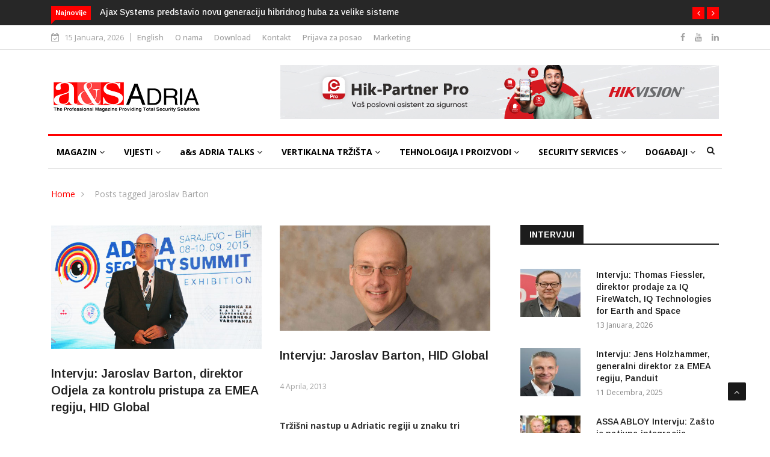

--- FILE ---
content_type: text/html; charset=UTF-8
request_url: https://www.asadria.com/tag/jaroslav-barton-bs/
body_size: 33928
content:

<!DOCTYPE html>
<html lang="bs-BA">
<head>
	<!-- Google tag (gtag.js) -->
<script async src="https://www.googletagmanager.com/gtag/js?id=G-9B6SB2J3KZ"></script>
<script>
  window.dataLayer = window.dataLayer || [];
  function gtag(){dataLayer.push(arguments);}
  gtag('js', new Date());

  gtag('config', 'G-9B6SB2J3KZ');
</script>
<meta charset="UTF-8">
<meta name="viewport" content="width=device-width">
<link rel="profile" href="https://gmpg.org/xfn/11">
<link rel="pingback" href="https://www.asadria.com/xmlrpc.php">
<!-- set faviocn-->
<title>Jaroslav Barton &#8211; a&amp;s Adria Magazine</title>
<meta name='robots' content='max-image-preview:large' />
<link rel='dns-prefetch' href='//platform-api.sharethis.com' />
<link rel='dns-prefetch' href='//fonts.googleapis.com' />
<link rel='preconnect' href='https://fonts.gstatic.com' crossorigin />
<link rel="alternate" type="application/rss+xml" title="a&amp;s Adria Magazine &raquo; novosti" href="https://www.asadria.com/feed/" />
<link rel="alternate" type="application/rss+xml" title="a&amp;s Adria Magazine &raquo;  novosti o komentarima" href="https://www.asadria.com/comments/feed/" />
<link rel="alternate" type="application/rss+xml" title="a&amp;s Adria Magazine &raquo; Jaroslav Barton  novosti o oznaci" href="https://www.asadria.com/tag/jaroslav-barton-bs/feed/" />
<script type="text/javascript">
/* <![CDATA[ */
window._wpemojiSettings = {"baseUrl":"https:\/\/s.w.org\/images\/core\/emoji\/15.0.3\/72x72\/","ext":".png","svgUrl":"https:\/\/s.w.org\/images\/core\/emoji\/15.0.3\/svg\/","svgExt":".svg","source":{"concatemoji":"https:\/\/www.asadria.com\/wp-includes\/js\/wp-emoji-release.min.js?ver=6.6.4"}};
/*! This file is auto-generated */
!function(i,n){var o,s,e;function c(e){try{var t={supportTests:e,timestamp:(new Date).valueOf()};sessionStorage.setItem(o,JSON.stringify(t))}catch(e){}}function p(e,t,n){e.clearRect(0,0,e.canvas.width,e.canvas.height),e.fillText(t,0,0);var t=new Uint32Array(e.getImageData(0,0,e.canvas.width,e.canvas.height).data),r=(e.clearRect(0,0,e.canvas.width,e.canvas.height),e.fillText(n,0,0),new Uint32Array(e.getImageData(0,0,e.canvas.width,e.canvas.height).data));return t.every(function(e,t){return e===r[t]})}function u(e,t,n){switch(t){case"flag":return n(e,"\ud83c\udff3\ufe0f\u200d\u26a7\ufe0f","\ud83c\udff3\ufe0f\u200b\u26a7\ufe0f")?!1:!n(e,"\ud83c\uddfa\ud83c\uddf3","\ud83c\uddfa\u200b\ud83c\uddf3")&&!n(e,"\ud83c\udff4\udb40\udc67\udb40\udc62\udb40\udc65\udb40\udc6e\udb40\udc67\udb40\udc7f","\ud83c\udff4\u200b\udb40\udc67\u200b\udb40\udc62\u200b\udb40\udc65\u200b\udb40\udc6e\u200b\udb40\udc67\u200b\udb40\udc7f");case"emoji":return!n(e,"\ud83d\udc26\u200d\u2b1b","\ud83d\udc26\u200b\u2b1b")}return!1}function f(e,t,n){var r="undefined"!=typeof WorkerGlobalScope&&self instanceof WorkerGlobalScope?new OffscreenCanvas(300,150):i.createElement("canvas"),a=r.getContext("2d",{willReadFrequently:!0}),o=(a.textBaseline="top",a.font="600 32px Arial",{});return e.forEach(function(e){o[e]=t(a,e,n)}),o}function t(e){var t=i.createElement("script");t.src=e,t.defer=!0,i.head.appendChild(t)}"undefined"!=typeof Promise&&(o="wpEmojiSettingsSupports",s=["flag","emoji"],n.supports={everything:!0,everythingExceptFlag:!0},e=new Promise(function(e){i.addEventListener("DOMContentLoaded",e,{once:!0})}),new Promise(function(t){var n=function(){try{var e=JSON.parse(sessionStorage.getItem(o));if("object"==typeof e&&"number"==typeof e.timestamp&&(new Date).valueOf()<e.timestamp+604800&&"object"==typeof e.supportTests)return e.supportTests}catch(e){}return null}();if(!n){if("undefined"!=typeof Worker&&"undefined"!=typeof OffscreenCanvas&&"undefined"!=typeof URL&&URL.createObjectURL&&"undefined"!=typeof Blob)try{var e="postMessage("+f.toString()+"("+[JSON.stringify(s),u.toString(),p.toString()].join(",")+"));",r=new Blob([e],{type:"text/javascript"}),a=new Worker(URL.createObjectURL(r),{name:"wpTestEmojiSupports"});return void(a.onmessage=function(e){c(n=e.data),a.terminate(),t(n)})}catch(e){}c(n=f(s,u,p))}t(n)}).then(function(e){for(var t in e)n.supports[t]=e[t],n.supports.everything=n.supports.everything&&n.supports[t],"flag"!==t&&(n.supports.everythingExceptFlag=n.supports.everythingExceptFlag&&n.supports[t]);n.supports.everythingExceptFlag=n.supports.everythingExceptFlag&&!n.supports.flag,n.DOMReady=!1,n.readyCallback=function(){n.DOMReady=!0}}).then(function(){return e}).then(function(){var e;n.supports.everything||(n.readyCallback(),(e=n.source||{}).concatemoji?t(e.concatemoji):e.wpemoji&&e.twemoji&&(t(e.twemoji),t(e.wpemoji)))}))}((window,document),window._wpemojiSettings);
/* ]]> */
</script>
<style id='wp-emoji-styles-inline-css' type='text/css'>

	img.wp-smiley, img.emoji {
		display: inline !important;
		border: none !important;
		box-shadow: none !important;
		height: 1em !important;
		width: 1em !important;
		margin: 0 0.07em !important;
		vertical-align: -0.1em !important;
		background: none !important;
		padding: 0 !important;
	}
</style>
<link rel="stylesheet" href="https://www.asadria.com/wp-content/cache/minify/6a280.css" media="all" />


<style id='bp-login-form-style-inline-css' type='text/css'>
.widget_bp_core_login_widget .bp-login-widget-user-avatar{float:left}.widget_bp_core_login_widget .bp-login-widget-user-links{margin-left:70px}#bp-login-widget-form label{display:block;font-weight:600;margin:15px 0 5px;width:auto}#bp-login-widget-form input[type=password],#bp-login-widget-form input[type=text]{background-color:#fafafa;border:1px solid #d6d6d6;border-radius:0;font:inherit;font-size:100%;padding:.5em;width:100%}#bp-login-widget-form .bp-login-widget-register-link,#bp-login-widget-form .login-submit{display:inline;width:-moz-fit-content;width:fit-content}#bp-login-widget-form .bp-login-widget-register-link{margin-left:1em}#bp-login-widget-form .bp-login-widget-register-link a{filter:invert(1)}#bp-login-widget-form .bp-login-widget-pwd-link{font-size:80%}

</style>
<style id='bp-primary-nav-style-inline-css' type='text/css'>
.buddypress_object_nav .bp-navs{background:#0000;clear:both;overflow:hidden}.buddypress_object_nav .bp-navs ul{margin:0;padding:0}.buddypress_object_nav .bp-navs ul li{list-style:none;margin:0}.buddypress_object_nav .bp-navs ul li a,.buddypress_object_nav .bp-navs ul li span{border:0;display:block;padding:5px 10px;text-decoration:none}.buddypress_object_nav .bp-navs ul li .count{background:#eaeaea;border:1px solid #ccc;border-radius:50%;color:#555;display:inline-block;font-size:12px;margin-left:2px;padding:3px 6px;text-align:center;vertical-align:middle}.buddypress_object_nav .bp-navs ul li a .count:empty{display:none}.buddypress_object_nav .bp-navs ul li.last select{max-width:185px}.buddypress_object_nav .bp-navs ul li.current a,.buddypress_object_nav .bp-navs ul li.selected a{color:#333;opacity:1}.buddypress_object_nav .bp-navs ul li.current a .count,.buddypress_object_nav .bp-navs ul li.selected a .count{background-color:#fff}.buddypress_object_nav .bp-navs ul li.dynamic a .count,.buddypress_object_nav .bp-navs ul li.dynamic.current a .count,.buddypress_object_nav .bp-navs ul li.dynamic.selected a .count{background-color:#5087e5;border:0;color:#fafafa}.buddypress_object_nav .bp-navs ul li.dynamic a:hover .count{background-color:#5087e5;border:0;color:#fff}.buddypress_object_nav .main-navs.dir-navs{margin-bottom:20px}.buddypress_object_nav .bp-navs.group-create-links ul li.current a{text-align:center}.buddypress_object_nav .bp-navs.group-create-links ul li:not(.current),.buddypress_object_nav .bp-navs.group-create-links ul li:not(.current) a{color:#767676}.buddypress_object_nav .bp-navs.group-create-links ul li:not(.current) a:focus,.buddypress_object_nav .bp-navs.group-create-links ul li:not(.current) a:hover{background:none;color:#555}.buddypress_object_nav .bp-navs.group-create-links ul li:not(.current) a[disabled]:focus,.buddypress_object_nav .bp-navs.group-create-links ul li:not(.current) a[disabled]:hover{color:#767676}

</style>
<style id='bp-member-style-inline-css' type='text/css'>
[data-type="bp/member"] input.components-placeholder__input{border:1px solid #757575;border-radius:2px;flex:1 1 auto;padding:6px 8px}.bp-block-member{position:relative}.bp-block-member .member-content{display:flex}.bp-block-member .user-nicename{display:block}.bp-block-member .user-nicename a{border:none;color:currentColor;text-decoration:none}.bp-block-member .bp-profile-button{width:100%}.bp-block-member .bp-profile-button a.button{bottom:10px;display:inline-block;margin:18px 0 0;position:absolute;right:0}.bp-block-member.has-cover .item-header-avatar,.bp-block-member.has-cover .member-content,.bp-block-member.has-cover .member-description{z-index:2}.bp-block-member.has-cover .member-content,.bp-block-member.has-cover .member-description{padding-top:75px}.bp-block-member.has-cover .bp-member-cover-image{background-color:#c5c5c5;background-position:top;background-repeat:no-repeat;background-size:cover;border:0;display:block;height:150px;left:0;margin:0;padding:0;position:absolute;top:0;width:100%;z-index:1}.bp-block-member img.avatar{height:auto;width:auto}.bp-block-member.avatar-none .item-header-avatar{display:none}.bp-block-member.avatar-none.has-cover{min-height:200px}.bp-block-member.avatar-full{min-height:150px}.bp-block-member.avatar-full .item-header-avatar{width:180px}.bp-block-member.avatar-thumb .member-content{align-items:center;min-height:50px}.bp-block-member.avatar-thumb .item-header-avatar{width:70px}.bp-block-member.avatar-full.has-cover{min-height:300px}.bp-block-member.avatar-full.has-cover .item-header-avatar{width:200px}.bp-block-member.avatar-full.has-cover img.avatar{background:#fffc;border:2px solid #fff;margin-left:20px}.bp-block-member.avatar-thumb.has-cover .item-header-avatar{padding-top:75px}.entry .entry-content .bp-block-member .user-nicename a{border:none;color:currentColor;text-decoration:none}

</style>
<style id='bp-members-style-inline-css' type='text/css'>
[data-type="bp/members"] .components-placeholder.is-appender{min-height:0}[data-type="bp/members"] .components-placeholder.is-appender .components-placeholder__label:empty{display:none}[data-type="bp/members"] .components-placeholder input.components-placeholder__input{border:1px solid #757575;border-radius:2px;flex:1 1 auto;padding:6px 8px}[data-type="bp/members"].avatar-none .member-description{width:calc(100% - 44px)}[data-type="bp/members"].avatar-full .member-description{width:calc(100% - 224px)}[data-type="bp/members"].avatar-thumb .member-description{width:calc(100% - 114px)}[data-type="bp/members"] .member-content{position:relative}[data-type="bp/members"] .member-content .is-right{position:absolute;right:2px;top:2px}[data-type="bp/members"] .columns-2 .member-content .member-description,[data-type="bp/members"] .columns-3 .member-content .member-description,[data-type="bp/members"] .columns-4 .member-content .member-description{padding-left:44px;width:calc(100% - 44px)}[data-type="bp/members"] .columns-3 .is-right{right:-10px}[data-type="bp/members"] .columns-4 .is-right{right:-50px}.bp-block-members.is-grid{display:flex;flex-wrap:wrap;padding:0}.bp-block-members.is-grid .member-content{margin:0 1.25em 1.25em 0;width:100%}@media(min-width:600px){.bp-block-members.columns-2 .member-content{width:calc(50% - .625em)}.bp-block-members.columns-2 .member-content:nth-child(2n){margin-right:0}.bp-block-members.columns-3 .member-content{width:calc(33.33333% - .83333em)}.bp-block-members.columns-3 .member-content:nth-child(3n){margin-right:0}.bp-block-members.columns-4 .member-content{width:calc(25% - .9375em)}.bp-block-members.columns-4 .member-content:nth-child(4n){margin-right:0}}.bp-block-members .member-content{display:flex;flex-direction:column;padding-bottom:1em;text-align:center}.bp-block-members .member-content .item-header-avatar,.bp-block-members .member-content .member-description{width:100%}.bp-block-members .member-content .item-header-avatar{margin:0 auto}.bp-block-members .member-content .item-header-avatar img.avatar{display:inline-block}@media(min-width:600px){.bp-block-members .member-content{flex-direction:row;text-align:left}.bp-block-members .member-content .item-header-avatar,.bp-block-members .member-content .member-description{width:auto}.bp-block-members .member-content .item-header-avatar{margin:0}}.bp-block-members .member-content .user-nicename{display:block}.bp-block-members .member-content .user-nicename a{border:none;color:currentColor;text-decoration:none}.bp-block-members .member-content time{color:#767676;display:block;font-size:80%}.bp-block-members.avatar-none .item-header-avatar{display:none}.bp-block-members.avatar-full{min-height:190px}.bp-block-members.avatar-full .item-header-avatar{width:180px}.bp-block-members.avatar-thumb .member-content{min-height:80px}.bp-block-members.avatar-thumb .item-header-avatar{width:70px}.bp-block-members.columns-2 .member-content,.bp-block-members.columns-3 .member-content,.bp-block-members.columns-4 .member-content{display:block;text-align:center}.bp-block-members.columns-2 .member-content .item-header-avatar,.bp-block-members.columns-3 .member-content .item-header-avatar,.bp-block-members.columns-4 .member-content .item-header-avatar{margin:0 auto}.bp-block-members img.avatar{height:auto;max-width:-moz-fit-content;max-width:fit-content;width:auto}.bp-block-members .member-content.has-activity{align-items:center}.bp-block-members .member-content.has-activity .item-header-avatar{padding-right:1em}.bp-block-members .member-content.has-activity .wp-block-quote{margin-bottom:0;text-align:left}.bp-block-members .member-content.has-activity .wp-block-quote cite a,.entry .entry-content .bp-block-members .user-nicename a{border:none;color:currentColor;text-decoration:none}

</style>
<style id='bp-dynamic-members-style-inline-css' type='text/css'>
.bp-dynamic-block-container .item-options{font-size:.5em;margin:0 0 1em;padding:1em 0}.bp-dynamic-block-container .item-options a.selected{font-weight:600}.bp-dynamic-block-container ul.item-list{list-style:none;margin:1em 0;padding-left:0}.bp-dynamic-block-container ul.item-list li{margin-bottom:1em}.bp-dynamic-block-container ul.item-list li:after,.bp-dynamic-block-container ul.item-list li:before{content:" ";display:table}.bp-dynamic-block-container ul.item-list li:after{clear:both}.bp-dynamic-block-container ul.item-list li .item-avatar{float:left;width:60px}.bp-dynamic-block-container ul.item-list li .item{margin-left:70px}

</style>
<style id='bp-online-members-style-inline-css' type='text/css'>
.widget_bp_core_whos_online_widget .avatar-block,[data-type="bp/online-members"] .avatar-block{display:flex;flex-flow:row wrap}.widget_bp_core_whos_online_widget .avatar-block img,[data-type="bp/online-members"] .avatar-block img{margin:.5em}

</style>
<style id='bp-active-members-style-inline-css' type='text/css'>
.widget_bp_core_recently_active_widget .avatar-block,[data-type="bp/active-members"] .avatar-block{display:flex;flex-flow:row wrap}.widget_bp_core_recently_active_widget .avatar-block img,[data-type="bp/active-members"] .avatar-block img{margin:.5em}

</style>
<style id='bp-latest-activities-style-inline-css' type='text/css'>
.bp-latest-activities .components-flex.components-select-control select[multiple]{height:auto;padding:0 8px}.bp-latest-activities .components-flex.components-select-control select[multiple]+.components-input-control__suffix svg{display:none}.bp-latest-activities-block a,.entry .entry-content .bp-latest-activities-block a{border:none;text-decoration:none}.bp-latest-activities-block .activity-list.item-list blockquote{border:none;padding:0}.bp-latest-activities-block .activity-list.item-list blockquote .activity-item:not(.mini){box-shadow:1px 0 4px #00000026;padding:0 1em;position:relative}.bp-latest-activities-block .activity-list.item-list blockquote .activity-item:not(.mini):after,.bp-latest-activities-block .activity-list.item-list blockquote .activity-item:not(.mini):before{border-color:#0000;border-style:solid;content:"";display:block;height:0;left:15px;position:absolute;width:0}.bp-latest-activities-block .activity-list.item-list blockquote .activity-item:not(.mini):before{border-top-color:#00000026;border-width:9px;bottom:-18px;left:14px}.bp-latest-activities-block .activity-list.item-list blockquote .activity-item:not(.mini):after{border-top-color:#fff;border-width:8px;bottom:-16px}.bp-latest-activities-block .activity-list.item-list blockquote .activity-item.mini .avatar{display:inline-block;height:20px;margin-right:2px;vertical-align:middle;width:20px}.bp-latest-activities-block .activity-list.item-list footer{align-items:center;display:flex}.bp-latest-activities-block .activity-list.item-list footer img.avatar{border:none;display:inline-block;margin-right:.5em}.bp-latest-activities-block .activity-list.item-list footer .activity-time-since{font-size:90%}.bp-latest-activities-block .widget-error{border-left:4px solid #0b80a4;box-shadow:1px 0 4px #00000026}.bp-latest-activities-block .widget-error p{padding:0 1em}

</style>
<link rel="stylesheet" href="https://www.asadria.com/wp-content/cache/minify/3351c.css" media="all" />





<style id='classic-theme-styles-inline-css' type='text/css'>
/*! This file is auto-generated */
.wp-block-button__link{color:#fff;background-color:#32373c;border-radius:9999px;box-shadow:none;text-decoration:none;padding:calc(.667em + 2px) calc(1.333em + 2px);font-size:1.125em}.wp-block-file__button{background:#32373c;color:#fff;text-decoration:none}
</style>
<link rel="stylesheet" href="https://www.asadria.com/wp-content/cache/minify/360dc.css" media="all" />





<style id='global-styles-inline-css' type='text/css'>
:root{--wp--preset--aspect-ratio--square: 1;--wp--preset--aspect-ratio--4-3: 4/3;--wp--preset--aspect-ratio--3-4: 3/4;--wp--preset--aspect-ratio--3-2: 3/2;--wp--preset--aspect-ratio--2-3: 2/3;--wp--preset--aspect-ratio--16-9: 16/9;--wp--preset--aspect-ratio--9-16: 9/16;--wp--preset--color--black: #000000;--wp--preset--color--cyan-bluish-gray: #abb8c3;--wp--preset--color--white: #ffffff;--wp--preset--color--pale-pink: #f78da7;--wp--preset--color--vivid-red: #cf2e2e;--wp--preset--color--luminous-vivid-orange: #ff6900;--wp--preset--color--luminous-vivid-amber: #fcb900;--wp--preset--color--light-green-cyan: #7bdcb5;--wp--preset--color--vivid-green-cyan: #00d084;--wp--preset--color--pale-cyan-blue: #8ed1fc;--wp--preset--color--vivid-cyan-blue: #0693e3;--wp--preset--color--vivid-purple: #9b51e0;--wp--preset--gradient--vivid-cyan-blue-to-vivid-purple: linear-gradient(135deg,rgba(6,147,227,1) 0%,rgb(155,81,224) 100%);--wp--preset--gradient--light-green-cyan-to-vivid-green-cyan: linear-gradient(135deg,rgb(122,220,180) 0%,rgb(0,208,130) 100%);--wp--preset--gradient--luminous-vivid-amber-to-luminous-vivid-orange: linear-gradient(135deg,rgba(252,185,0,1) 0%,rgba(255,105,0,1) 100%);--wp--preset--gradient--luminous-vivid-orange-to-vivid-red: linear-gradient(135deg,rgba(255,105,0,1) 0%,rgb(207,46,46) 100%);--wp--preset--gradient--very-light-gray-to-cyan-bluish-gray: linear-gradient(135deg,rgb(238,238,238) 0%,rgb(169,184,195) 100%);--wp--preset--gradient--cool-to-warm-spectrum: linear-gradient(135deg,rgb(74,234,220) 0%,rgb(151,120,209) 20%,rgb(207,42,186) 40%,rgb(238,44,130) 60%,rgb(251,105,98) 80%,rgb(254,248,76) 100%);--wp--preset--gradient--blush-light-purple: linear-gradient(135deg,rgb(255,206,236) 0%,rgb(152,150,240) 100%);--wp--preset--gradient--blush-bordeaux: linear-gradient(135deg,rgb(254,205,165) 0%,rgb(254,45,45) 50%,rgb(107,0,62) 100%);--wp--preset--gradient--luminous-dusk: linear-gradient(135deg,rgb(255,203,112) 0%,rgb(199,81,192) 50%,rgb(65,88,208) 100%);--wp--preset--gradient--pale-ocean: linear-gradient(135deg,rgb(255,245,203) 0%,rgb(182,227,212) 50%,rgb(51,167,181) 100%);--wp--preset--gradient--electric-grass: linear-gradient(135deg,rgb(202,248,128) 0%,rgb(113,206,126) 100%);--wp--preset--gradient--midnight: linear-gradient(135deg,rgb(2,3,129) 0%,rgb(40,116,252) 100%);--wp--preset--font-size--small: 13px;--wp--preset--font-size--medium: 20px;--wp--preset--font-size--large: 36px;--wp--preset--font-size--x-large: 42px;--wp--preset--spacing--20: 0.44rem;--wp--preset--spacing--30: 0.67rem;--wp--preset--spacing--40: 1rem;--wp--preset--spacing--50: 1.5rem;--wp--preset--spacing--60: 2.25rem;--wp--preset--spacing--70: 3.38rem;--wp--preset--spacing--80: 5.06rem;--wp--preset--shadow--natural: 6px 6px 9px rgba(0, 0, 0, 0.2);--wp--preset--shadow--deep: 12px 12px 50px rgba(0, 0, 0, 0.4);--wp--preset--shadow--sharp: 6px 6px 0px rgba(0, 0, 0, 0.2);--wp--preset--shadow--outlined: 6px 6px 0px -3px rgba(255, 255, 255, 1), 6px 6px rgba(0, 0, 0, 1);--wp--preset--shadow--crisp: 6px 6px 0px rgba(0, 0, 0, 1);}:where(.is-layout-flex){gap: 0.5em;}:where(.is-layout-grid){gap: 0.5em;}body .is-layout-flex{display: flex;}.is-layout-flex{flex-wrap: wrap;align-items: center;}.is-layout-flex > :is(*, div){margin: 0;}body .is-layout-grid{display: grid;}.is-layout-grid > :is(*, div){margin: 0;}:where(.wp-block-columns.is-layout-flex){gap: 2em;}:where(.wp-block-columns.is-layout-grid){gap: 2em;}:where(.wp-block-post-template.is-layout-flex){gap: 1.25em;}:where(.wp-block-post-template.is-layout-grid){gap: 1.25em;}.has-black-color{color: var(--wp--preset--color--black) !important;}.has-cyan-bluish-gray-color{color: var(--wp--preset--color--cyan-bluish-gray) !important;}.has-white-color{color: var(--wp--preset--color--white) !important;}.has-pale-pink-color{color: var(--wp--preset--color--pale-pink) !important;}.has-vivid-red-color{color: var(--wp--preset--color--vivid-red) !important;}.has-luminous-vivid-orange-color{color: var(--wp--preset--color--luminous-vivid-orange) !important;}.has-luminous-vivid-amber-color{color: var(--wp--preset--color--luminous-vivid-amber) !important;}.has-light-green-cyan-color{color: var(--wp--preset--color--light-green-cyan) !important;}.has-vivid-green-cyan-color{color: var(--wp--preset--color--vivid-green-cyan) !important;}.has-pale-cyan-blue-color{color: var(--wp--preset--color--pale-cyan-blue) !important;}.has-vivid-cyan-blue-color{color: var(--wp--preset--color--vivid-cyan-blue) !important;}.has-vivid-purple-color{color: var(--wp--preset--color--vivid-purple) !important;}.has-black-background-color{background-color: var(--wp--preset--color--black) !important;}.has-cyan-bluish-gray-background-color{background-color: var(--wp--preset--color--cyan-bluish-gray) !important;}.has-white-background-color{background-color: var(--wp--preset--color--white) !important;}.has-pale-pink-background-color{background-color: var(--wp--preset--color--pale-pink) !important;}.has-vivid-red-background-color{background-color: var(--wp--preset--color--vivid-red) !important;}.has-luminous-vivid-orange-background-color{background-color: var(--wp--preset--color--luminous-vivid-orange) !important;}.has-luminous-vivid-amber-background-color{background-color: var(--wp--preset--color--luminous-vivid-amber) !important;}.has-light-green-cyan-background-color{background-color: var(--wp--preset--color--light-green-cyan) !important;}.has-vivid-green-cyan-background-color{background-color: var(--wp--preset--color--vivid-green-cyan) !important;}.has-pale-cyan-blue-background-color{background-color: var(--wp--preset--color--pale-cyan-blue) !important;}.has-vivid-cyan-blue-background-color{background-color: var(--wp--preset--color--vivid-cyan-blue) !important;}.has-vivid-purple-background-color{background-color: var(--wp--preset--color--vivid-purple) !important;}.has-black-border-color{border-color: var(--wp--preset--color--black) !important;}.has-cyan-bluish-gray-border-color{border-color: var(--wp--preset--color--cyan-bluish-gray) !important;}.has-white-border-color{border-color: var(--wp--preset--color--white) !important;}.has-pale-pink-border-color{border-color: var(--wp--preset--color--pale-pink) !important;}.has-vivid-red-border-color{border-color: var(--wp--preset--color--vivid-red) !important;}.has-luminous-vivid-orange-border-color{border-color: var(--wp--preset--color--luminous-vivid-orange) !important;}.has-luminous-vivid-amber-border-color{border-color: var(--wp--preset--color--luminous-vivid-amber) !important;}.has-light-green-cyan-border-color{border-color: var(--wp--preset--color--light-green-cyan) !important;}.has-vivid-green-cyan-border-color{border-color: var(--wp--preset--color--vivid-green-cyan) !important;}.has-pale-cyan-blue-border-color{border-color: var(--wp--preset--color--pale-cyan-blue) !important;}.has-vivid-cyan-blue-border-color{border-color: var(--wp--preset--color--vivid-cyan-blue) !important;}.has-vivid-purple-border-color{border-color: var(--wp--preset--color--vivid-purple) !important;}.has-vivid-cyan-blue-to-vivid-purple-gradient-background{background: var(--wp--preset--gradient--vivid-cyan-blue-to-vivid-purple) !important;}.has-light-green-cyan-to-vivid-green-cyan-gradient-background{background: var(--wp--preset--gradient--light-green-cyan-to-vivid-green-cyan) !important;}.has-luminous-vivid-amber-to-luminous-vivid-orange-gradient-background{background: var(--wp--preset--gradient--luminous-vivid-amber-to-luminous-vivid-orange) !important;}.has-luminous-vivid-orange-to-vivid-red-gradient-background{background: var(--wp--preset--gradient--luminous-vivid-orange-to-vivid-red) !important;}.has-very-light-gray-to-cyan-bluish-gray-gradient-background{background: var(--wp--preset--gradient--very-light-gray-to-cyan-bluish-gray) !important;}.has-cool-to-warm-spectrum-gradient-background{background: var(--wp--preset--gradient--cool-to-warm-spectrum) !important;}.has-blush-light-purple-gradient-background{background: var(--wp--preset--gradient--blush-light-purple) !important;}.has-blush-bordeaux-gradient-background{background: var(--wp--preset--gradient--blush-bordeaux) !important;}.has-luminous-dusk-gradient-background{background: var(--wp--preset--gradient--luminous-dusk) !important;}.has-pale-ocean-gradient-background{background: var(--wp--preset--gradient--pale-ocean) !important;}.has-electric-grass-gradient-background{background: var(--wp--preset--gradient--electric-grass) !important;}.has-midnight-gradient-background{background: var(--wp--preset--gradient--midnight) !important;}.has-small-font-size{font-size: var(--wp--preset--font-size--small) !important;}.has-medium-font-size{font-size: var(--wp--preset--font-size--medium) !important;}.has-large-font-size{font-size: var(--wp--preset--font-size--large) !important;}.has-x-large-font-size{font-size: var(--wp--preset--font-size--x-large) !important;}
:where(.wp-block-columns.is-layout-flex){gap: 2em;}:where(.wp-block-columns.is-layout-grid){gap: 2em;}
:root :where(.wp-block-pullquote){font-size: 1.5em;line-height: 1.6;}
:where(.wp-block-post-template.is-layout-flex){gap: 1.25em;}:where(.wp-block-post-template.is-layout-grid){gap: 1.25em;}
</style>
<link rel="stylesheet" href="https://www.asadria.com/wp-content/cache/minify/8369a.css" media="all" />







<link rel='stylesheet' id='google-fonts-css' href='https://fonts.googleapis.com/css?family=Open%2BSans%3A300%2C400%2C600%2C700%7CArimo%3A400%2C700&#038;subset=latin%2Clatin-ext' type='text/css' media='all' />
<link rel="stylesheet" href="https://www.asadria.com/wp-content/cache/minify/8d1ca.css" media="all" />







<style id='news247-style-inline-css' type='text/css'>
.thw-menubar-wrap.sticky-header {padding:0;  z-index: 99999;position: fixed;
          width: 100%;top: 0;-webkit-backface-visibility: hidden;box-shadow: 0 1px 5px rgba(0, 0, 0, 0.1);-webkit-box-shadow: 0 1px 5px rgba(0, 0, 0, 0.1);}.admin-bar .thw-menubar-wrap.sticky-header {top: 32px;}.site-nav-inner{text-align:left;}.logo-header-inner{text-align:left;}a, a:visited, a:focus,.topbar .top-menu li a:hover,
                ul.main-menu>li:hover>a,
                ul.main-menu li ul li:hover > a,.navbar-header .navbar-toggle .menu-text:hover,
                .nav-solid ul.navbar-nav > li:hover > a, .nav-solid ul.navbar-nav > li.active > a,
                .blog-entry-footer a:hover,.blog-share-button ul li a:hover,.copyright-info i,
                .widget ul.nav>li>a:hover,.post-meta span i,.more-link:hover, .social-icons a:hover,
                .entry-header .page-title a:hover,.post-navigation span:hover,.post-navigation h3:hover,
                .authors-social a:hover,.related-item-content .border-overlay-content .post-cat a,
                .related-post .entry-title a:hover,.related-post .post-cat a:hover,
                .recent-posts .post-info .entry-title a:hover,
                .sidebar .widget_categories ul.nav  li:hover a,.sidebar .widget_archive ul li:hover a,
                .sidebar .widget_pages  ul li:hover a,.sidebar .widget_meta  ul li:hover a,
                .sidebar .widget_recent_comments  ul li:hover a,.sidebar .widget_recent_entries  ul li:hover a,
                .border-overlay-content .entry-title a:hover,
                .border-overlay-content .post-cat a:hover,.slider-content .post-cat a:hover,
                .slider-content .entry-title a:hover,.top-social li a:hover,
                .header .top-social li a:hover,.blog-header h2.page-title a:hover,
                a.more-link,.entry-meta .entry-meta-list i,.entry-comment a:hover,
                .social-button li a:hover,.nav-search:hover,.promo-center-content h3:hover a,
                .entry-post-meta .publish-date a:hover,
                #responsive-menu ul li a:hover,.owl-theme .owl-nav .owl-prev,.owl-theme .owl-nav .owl-next,
                .box-slider-meta .comment a:hover,.box-slider-meta .author a:hover,
                .most-meta-category a,.most-view-item-content .entry-title a:hover,
                .editor-meta-category a:hover,.ediotr-grid-content .entry-title a:hover,
                .editor-box-meta .author a:hover,.entry-blog .entry-post-title a:hover,
                .entry-post-footer-wrap a.readmore-blog:hover,

                .woocommerce ul.products li.product .woocommerce-loop-product__title:hover,

                .entry-post-footer-wrap span a:hover,.recent-posts-widget .post-info .entry-title a:hover,
                .recent-posts-widget .post-info .post-title a:hover,
                .editor-item-content-info h4 a:hover,ul.main-menu li > ul li.current-menu-parent > a,
                ul.main-menu > li.current-menu-ancestor > a,.footerbottom-widget .social-button-widget li a i:hover,
                .post-block-style .post-title a:hover,#wp-megamenu-primary > .wpmm-nav-wrap ul.wp-megamenu > li ul.wp-megamenu-sub-menu li
                .wpmm-vertical-tabs-nav ul li.active a,.topbar-nav li a:hover,
                .trending-bar.tickerbelowmenu .post-title a:hover{ color:#FF0000; }.category-meta-bg a:hover:before{ border-top-color:#FF0000; }#wp-megamenu-primary > .wpmm-nav-wrap .wp-megamenu >li > ul.wp-megamenu-sub-menu li.wpmm-type-widget > a:after{ border-bottom: 2px solid #FF0000; }#header-trigger:hover .icon-bar,
                .thw-offcanvas .nano > .nano-pane > .nano-slider,
                .navbar-header .navbar-toggle:hover .icon-bar,
                .sidebar .widget-title:before,
                .widget.widget_tag_cloud .tagcloud a:hover,.btn-newsletter input[type=submit],
                .slider-content.boxed .post-cat a,.slider-content.boxed .post-cat:before,
                .box-slider .owl-nav > div:hover,.owl-merge .owl-nav > div:hover,
                .column-slider .owl-nav > div:hover,.post-meta-category a,
                .home_page5 .main-content-inner .post-layout .post-meta-category a:hover,
                .entry-image .quote-link,
                .btn-primary,a.btn-primary,.myblog-newsltter input[type=submit],
                button, input[type=button], input[type=reset], input[type=submit],
                .wpcf7-form-control.wpcf7-submit,.paging-navigation .post-nav li>a,
                .paging-navigation .post-nav  li>span,.slider-layout-cats a:hover,
                .box-slider.owl-theme .owl-dots .owl-dot span,
                .slider-layout3-item-inner .slider-layout3-btn a:hover,.comment-navigation .nav-previous a,
                .comment-navigation .nav-next a,.blog-entry-summary .page-links span,
                .post-pagination ul li a:hover,.post-pagination ul li span.current,#post-loading-button:hover,
                .latest-cats.random-clor-cats a,#post-loading-button,.owl-theme .owl-nav .owl-prev:hover,.owl-theme .owl-nav .owl-next:hover,
                .owl-theme .owl-dots .owl-dot.active span, .owl-theme .owl-dots .owl-dot:hover span,
                .search-newsletter .newsletter-subscribe a:hover,.footer-widget .widget-title:after,
                .meta-category.feature-cats a,.editor-item-content .most-meta-category a,
                .sidebar .widget-title:after,.category-meta-bg a:hover,

                    .woocommerce ul.products li.product .button,.woocommerce ul.products li.product .added_to_cart,
                    .woocommerce nav.woocommerce-pagination ul li a:focus, .woocommerce nav.woocommerce-pagination ul li a:hover, .woocommerce nav.woocommerce-pagination ul li span.current,
                    .woocommerce #respond input#submit.alt, .woocommerce a.button.alt, .woocommerce button.button.alt, .woocommerce input.button.alt,
                    .woocommerce #respond input#submit, .woocommerce a.button, .woocommerce button.button, .woocommerce input.button,

                    .entry-content a.readmore-blog,.ts-common-nav,.tp-control a,
                    .recent-posts-widget .posts-thumb .category-meta-bg a:hover,
.recent-posts-widget .post-info-full .category-meta-bg a:hover,
.single-entry-blog3 .category-meta-bg a:hover,.trending-title,.pb-common-nav:hover,.ps-common-nav:hover,
.menubelow.menudarkstyle #wp-megamenu-primary > .wpmm-nav-wrap ul.wp-megamenu > li.current-menu-ancestor,
.menubelow.menudarkstyle #wp-megamenu-primary > .wpmm-nav-wrap ul.wp-megamenu > li:hover,
.menu-menuwithlogodark #wp-megamenu-primary >
.wpmm-nav-wrap ul.wp-megamenu > li.current-menu-ancestor > a,
.menu-menuwithlogodark #wp-megamenu-primary >
.wpmm-nav-wrap ul.wp-megamenu > li:hover > a,#back-to-top .btn.btn-primary:hover,blockquote:before{ background-color:#FF0000; }.latest-course-control a:hover,
                a.slider-layout-btn:hover,.slider-layout3-item-inner .slider-layout3-btn a:hover { border-color:#FF0000; }.menubelow .thw-menubar > .row,
                .thw-menubar-wrap.menuabove{border-top:  3px solid #FF0000; }.trending-title:before{border-top:  7px solid #FF0000; }#home-search{border-top: 2px solid #FF0000; }ul.main-menu>li:hover>a:before,ul.main-menu>li.current-menu-item>a:before,
                #wp-megamenu-primary > .wpmm-nav-wrap ul.wp-megamenu > li.current-menu-ancestor > a:before,
                #wp-megamenu-primary > .wpmm-nav-wrap ul.wp-megamenu > li.current-menu-item > a:before,
                #wp-megamenu-primary > .wpmm-nav-wrap ul.wp-megamenu > li:hover > a:before{border-color: #FF0000; }a:hover,a.more-link,.most-meta-category a:hover{ color:#FF0000; }.form-submit .btn.btn-primary:hover,.post-meta-category a:hover,
              a.btn-primary:hover,.btn-primary:hover,.myblog-newsltter input[type=submit]:hover,
                button, input[type=button]:hover, input[type=reset]:hover,
                input[type=submit]:hover,.wpcf7-form-control.wpcf7-submit:hover,
                .paging-navigation .post-nav li>a:hover, .paging-navigation .post-nav  li>span:hover,
                .comment-navigation .nav-previous a:hover,
                .comment-navigation .nav-next a:hover,
                #post-loading-button:hover,.latest-cats.random-clor-cats a:hover,
                .meta-category.feature-cats a:hover,.editor-item-content .most-meta-category a:hover,
                .category-meta-bg a:hover,

                            .woocommerce ul.products li.product .button:hover,
                    .woocommerce ul.products li.product .added_to_cart:hover,
                    .woocommerce #respond input#submit.alt:hover, .woocommerce a.button.alt:hover, .woocommerce button.button.alt:hover, .woocommerce input.button.alt:hover,
                    .woocommerce #respond input#submit:hover, .woocommerce a.button:hover, .woocommerce button.button:hover, .woocommerce input.button:hover,

                    .entry-content a.readmore-blog:hover,.ts-common-nav:hover,.tp-control a:hover{ background-color:#FF0000; }.thw-menubar-wrap{ background:#FFFFFF; }.tsnews-date, .top-menu li a,.social-button li a{ color:#A3A3A3; }.top-menu li a:hover,.social-button li a:hover{ color:#FF0000; }ul.main-menu>li>a,.thw-menubar .social-button li a,.thw-menubar .nav-search{ color:#1C1C1C; }ul.main-menu>li>a:hover,ul.main-menu > li.current-menu-item >a,
                ul.main-menu>li.current-menu-parent>a{ color:#FF0000; }ul.main-menu li ul li a{ color:#333333; }ul.main-menu li ul li a:hover,ul.main-menu li ul li.current-menu-item > a{ color:#FF0000; }.footer-column{ background:#1C1C1C; }.footer-column, .footer-column a, .footer-column .widget ul.nav>li>a,
                .footer-widget .recent-posts .post-info .entry-title a,.footer-widget .recent-posts-widget .post-info .entry-title a,
                .footer-widget .recent-posts-widget .post-meta time{ color:#A3A3A3; }.footer-widget .widget-title, .footerbottom-widget .widget-title{ color:#FFFFFF; }.footer-column a:hover, .footer-column .widget ul.nav>li>a:hover,
                .footer-widget .recent-posts .post-info .entry-title a:hover,.footer-widget .recent-posts-widget .post-info .entry-title a:hover{ color:#FF0000; }.copyright{ background:#FF0000; }.copyright, .footer-nav li a { color:#FFFFFF; }.copyright a:hover, .footer-nav li a:hover { color:#BBBBBB; }
</style>
<link rel="stylesheet" href="https://www.asadria.com/wp-content/cache/minify/e3967.css" media="all" />




<link rel="preload" as="style" href="https://fonts.googleapis.com/css?family=Open%20Sans:300,400,500,600,700,800,300italic,400italic,500italic,600italic,700italic,800italic%7CArimo:400,500,600,700,400italic,500italic,600italic,700italic&#038;display=swap&#038;ver=1767875213" /><link rel="stylesheet" href="https://fonts.googleapis.com/css?family=Open%20Sans:300,400,500,600,700,800,300italic,400italic,500italic,600italic,700italic,800italic%7CArimo:400,500,600,700,400italic,500italic,600italic,700italic&#038;display=swap&#038;ver=1767875213" media="print" onload="this.media='all'"><noscript><link rel="stylesheet" href="https://fonts.googleapis.com/css?family=Open%20Sans:300,400,500,600,700,800,300italic,400italic,500italic,600italic,700italic,800italic%7CArimo:400,500,600,700,400italic,500italic,600italic,700italic&#038;display=swap&#038;ver=1767875213" /></noscript><link rel="stylesheet" href="https://www.asadria.com/wp-content/cache/minify/020c4.css" media="all" />

<link rel='stylesheet' id='open-sans-css' href='https://fonts.googleapis.com/css?family=Open+Sans%3A300italic%2C400italic%2C600italic%2C300%2C400%2C600&#038;subset=latin%2Clatin-ext&#038;display=fallback&#038;ver=6.6.4' type='text/css' media='all' />
<link rel='stylesheet' id='poppins-css' href='//fonts.googleapis.com/css?family=Poppins%3A100%2C100italic%2C200%2C200italic%2C300%2C300italic%2Cregular%2Citalic%2C500%2C500italic%2C600%2C600italic%2C700%2C700italic%2C800%2C800italic%2C900%2C900italic&#038;ver=1.4.2' type='text/css' media='all' />
<link rel='stylesheet' id='oswald-css' href='//fonts.googleapis.com/css?family=Oswald%3A200%2C300%2Cregular%2C500%2C600%2C700&#038;ver=1.4.2' type='text/css' media='all' />
<script src="https://www.asadria.com/wp-content/cache/minify/21e9c.js"></script>



<script type="text/javascript" id="wp-i18n-js-after">
/* <![CDATA[ */
wp.i18n.setLocaleData( { 'text direction\u0004ltr': [ 'ltr' ] } );
/* ]]> */
</script>
<script src="https://www.asadria.com/wp-content/cache/minify/818c0.js"></script>


<script type="text/javascript" id="track-the-click-js-extra">
/* <![CDATA[ */
var ajax_var = {"nonce":"ff1671a606"};
var ttc_data = {"proBeacon":""};
/* ]]> */
</script>
<script src="https://www.asadria.com/wp-content/cache/minify/c2eb1.js"></script>

<script type="text/javascript" id="track-the-click-js-after" data-noptimize="true" data-no-optimize="1">
/* <![CDATA[ */
function getHomeURL() {return "https://www.asadria.com";}
function getPostID() {return 0;}
function showClickCounts() {return true;}
/* ]]> */
</script>
<script src="https://www.asadria.com/wp-content/cache/minify/13d74.js"></script>

<script type="text/javascript" id="postgrid-style-js-extra">
/* <![CDATA[ */
var postgrid_ajax_load = {"ajax_url":"https:\/\/www.asadria.com\/wp-admin\/admin-ajax.php","redirecturl":"https:\/\/www.asadria.com\/"};
/* ]]> */
</script>
<script src="https://www.asadria.com/wp-content/cache/minify/ad53c.js"></script>



<script type="text/javascript" id="news247-custom-js-extra">
/* <![CDATA[ */
var news247_ajax = {"ajax_url":"https:\/\/www.asadria.com\/wp-admin\/admin-ajax.php"};
/* ]]> */
</script>
<script src="https://www.asadria.com/wp-content/cache/minify/09be4.js"></script>

<script type="text/javascript" src="//platform-api.sharethis.com/js/sharethis.js?ver=6.6.4#property=5979503d1a124400114e5599&amp;product=inline-share-buttons" id="sharethis-js"></script>
<script type="text/javascript" id="foobox-free-min-js-before">
/* <![CDATA[ */
/* Run FooBox FREE (v2.7.35) */
var FOOBOX = window.FOOBOX = {
	ready: true,
	disableOthers: false,
	o: {wordpress: { enabled: true }, countMessage:'image %index of %total', captions: { dataTitle: ["captionTitle","title","elementorLightboxTitle"], dataDesc: ["captionDesc","description","elementorLightboxDescription"] }, rel: '', excludes:'.fbx-link,.nofoobox,.nolightbox,a[href*="pinterest.com/pin/create/button/"]', affiliate : { enabled: false }},
	selectors: [
		".foogallery-container.foogallery-lightbox-foobox", ".foogallery-container.foogallery-lightbox-foobox-free", ".gallery", ".wp-block-gallery", ".wp-caption", ".wp-block-image", "a:has(img[class*=wp-image-])", ".post a:has(img[class*=wp-image-])", ".foobox"
	],
	pre: function( $ ){
		// Custom JavaScript (Pre)
		
	},
	post: function( $ ){
		// Custom JavaScript (Post)
		
		// Custom Captions Code
		
	},
	custom: function( $ ){
		// Custom Extra JS
		
	}
};
/* ]]> */
</script>
<script src="https://www.asadria.com/wp-content/cache/minify/eb8ca.js"></script>

<script type="text/javascript" id="sib-front-js-js-extra">
/* <![CDATA[ */
var sibErrMsg = {"invalidMail":"Please fill out valid email address","requiredField":"Please fill out required fields","invalidDateFormat":"Please fill out valid date format","invalidSMSFormat":"Please fill out valid phone number"};
var ajax_sib_front_object = {"ajax_url":"https:\/\/www.asadria.com\/wp-admin\/admin-ajax.php","ajax_nonce":"31eccceea2","flag_url":"https:\/\/www.asadria.com\/wp-content\/plugins\/mailin\/img\/flags\/"};
/* ]]> */
</script>
<script src="https://www.asadria.com/wp-content/cache/minify/cb842.js"></script>

<link rel="https://api.w.org/" href="https://www.asadria.com/wp-json/" /><link rel="alternate" title="JSON" type="application/json" href="https://www.asadria.com/wp-json/wp/v2/tags/415" /><link rel="EditURI" type="application/rsd+xml" title="RSD" href="https://www.asadria.com/xmlrpc.php?rsd" />
<meta name="generator" content="WordPress 6.6.4" />

	<script type="text/javascript">var ajaxurl = 'https://www.asadria.com/wp-admin/admin-ajax.php';</script>

<meta name="generator" content="Redux 4.3.14" /><style>.wp-megamenu-wrap &gt; ul.wp-megamenu &gt; li.wpmm_mega_menu &gt; .wpmm-strees-row-container 
                        &gt; ul.wp-megamenu-sub-menu { width: 100% !important;}.wp-megamenu &gt; li.wp-megamenu-item-118.wpmm-item-fixed-width  &gt; ul.wp-megamenu-sub-menu { width: 100% !important;}.wpmm-nav-wrap ul.wp-megamenu&gt;li ul.wp-megamenu-sub-menu #wp-megamenu-item-118&gt;a { }.wpmm-nav-wrap .wp-megamenu&gt;li&gt;ul.wp-megamenu-sub-menu li#wp-megamenu-item-118&gt;a { }li#wp-megamenu-item-118&gt; ul ul ul&gt; li { width: 100%; display: inline-block;} li#wp-megamenu-item-118 a { }#wp-megamenu-item-118&gt; .wp-megamenu-sub-menu { }.wp-megamenu-wrap &gt; ul.wp-megamenu &gt; li.wpmm_mega_menu &gt; .wpmm-strees-row-container 
                        &gt; ul.wp-megamenu-sub-menu { width: 100% !important;}.wp-megamenu &gt; li.wp-megamenu-item-423.wpmm-item-fixed-width  &gt; ul.wp-megamenu-sub-menu { width: 100% !important;}.wp-megamenu-wrap .wpmm-nav-wrap &gt; ul.wp-megamenu li.wpmm_dropdown_menu ul.wp-megamenu-sub-menu li.menu-item-has-children.wp-megamenu-item-423.wpmm-submenu-right &gt; ul.wp-megamenu-sub-menu {left: 100%;}.wpmm-nav-wrap ul.wp-megamenu&gt;li ul.wp-megamenu-sub-menu #wp-megamenu-item-423&gt;a { text-align: left !important;}.wpmm-nav-wrap .wp-megamenu&gt;li&gt;ul.wp-megamenu-sub-menu li#wp-megamenu-item-423&gt;a { }li#wp-megamenu-item-423&gt; ul ul ul&gt; li { width: 100%; display: inline-block;} li#wp-megamenu-item-423 a { }#wp-megamenu-item-423&gt; .wp-megamenu-sub-menu { }.wp-megamenu-wrap &gt; ul.wp-megamenu &gt; li.wpmm_mega_menu &gt; .wpmm-strees-row-container 
                        &gt; ul.wp-megamenu-sub-menu { width: 100% !important;}.wp-megamenu &gt; li.wp-megamenu-item-1022.wpmm-item-fixed-width  &gt; ul.wp-megamenu-sub-menu { width: 100% !important;}.wpmm-nav-wrap ul.wp-megamenu&gt;li ul.wp-megamenu-sub-menu #wp-megamenu-item-1022&gt;a { }.wpmm-nav-wrap .wp-megamenu&gt;li&gt;ul.wp-megamenu-sub-menu li#wp-megamenu-item-1022&gt;a { }li#wp-megamenu-item-1022&gt; ul ul ul&gt; li { width: 100%; display: inline-block;} li#wp-megamenu-item-1022 a { }#wp-megamenu-item-1022&gt; .wp-megamenu-sub-menu { }.wp-megamenu-wrap &gt; ul.wp-megamenu &gt; li.wpmm_mega_menu &gt; .wpmm-strees-row-container 
                        &gt; ul.wp-megamenu-sub-menu { width: 100% !important;}.wp-megamenu &gt; li.wp-megamenu-item-1040.wpmm-item-fixed-width  &gt; ul.wp-megamenu-sub-menu { width: 100% !important;}.wpmm-nav-wrap ul.wp-megamenu&gt;li ul.wp-megamenu-sub-menu #wp-megamenu-item-1040&gt;a { }.wpmm-nav-wrap .wp-megamenu&gt;li&gt;ul.wp-megamenu-sub-menu li#wp-megamenu-item-1040&gt;a { }li#wp-megamenu-item-1040&gt; ul ul ul&gt; li { width: 100%; display: inline-block;} li#wp-megamenu-item-1040 a { }#wp-megamenu-item-1040&gt; .wp-megamenu-sub-menu { }.wp-megamenu-wrap &gt; ul.wp-megamenu &gt; li.wpmm_mega_menu &gt; .wpmm-strees-row-container 
                        &gt; ul.wp-megamenu-sub-menu { width: 100% !important;}.wp-megamenu &gt; li.wp-megamenu-item-3132.wpmm-item-fixed-width  &gt; ul.wp-megamenu-sub-menu { width: 100% !important;}.wpmm-nav-wrap ul.wp-megamenu&gt;li ul.wp-megamenu-sub-menu #wp-megamenu-item-3132&gt;a { }.wpmm-nav-wrap .wp-megamenu&gt;li&gt;ul.wp-megamenu-sub-menu li#wp-megamenu-item-3132&gt;a { }li#wp-megamenu-item-3132&gt; ul ul ul&gt; li { width: 100%; display: inline-block;} li#wp-megamenu-item-3132 a { }#wp-megamenu-item-3132&gt; .wp-megamenu-sub-menu { }.wp-megamenu-wrap &gt; ul.wp-megamenu &gt; li.wpmm_mega_menu &gt; .wpmm-strees-row-container 
                        &gt; ul.wp-megamenu-sub-menu { width: 100% !important;}.wp-megamenu &gt; li.wp-megamenu-item-3144.wpmm-item-fixed-width  &gt; ul.wp-megamenu-sub-menu { width: 100% !important;}.wpmm-nav-wrap ul.wp-megamenu&gt;li ul.wp-megamenu-sub-menu #wp-megamenu-item-3144&gt;a { }.wpmm-nav-wrap .wp-megamenu&gt;li&gt;ul.wp-megamenu-sub-menu li#wp-megamenu-item-3144&gt;a { }li#wp-megamenu-item-3144&gt; ul ul ul&gt; li { width: 100%; display: inline-block;} li#wp-megamenu-item-3144 a { }#wp-megamenu-item-3144&gt; .wp-megamenu-sub-menu { }.wp-megamenu-wrap &gt; ul.wp-megamenu &gt; li.wpmm_mega_menu &gt; .wpmm-strees-row-container 
                        &gt; ul.wp-megamenu-sub-menu { width: 100% !important;}.wp-megamenu &gt; li.wp-megamenu-item-1748.wpmm-item-fixed-width  &gt; ul.wp-megamenu-sub-menu { width: 100% !important;}.wpmm-nav-wrap ul.wp-megamenu&gt;li ul.wp-megamenu-sub-menu #wp-megamenu-item-1748&gt;a { }.wpmm-nav-wrap .wp-megamenu&gt;li&gt;ul.wp-megamenu-sub-menu li#wp-megamenu-item-1748&gt;a { }li#wp-megamenu-item-1748&gt; ul ul ul&gt; li { width: 100%; display: inline-block;} li#wp-megamenu-item-1748 a { }#wp-megamenu-item-1748&gt; .wp-megamenu-sub-menu { }.wp-megamenu-wrap &gt; ul.wp-megamenu &gt; li.wpmm_mega_menu &gt; .wpmm-strees-row-container 
                        &gt; ul.wp-megamenu-sub-menu { width: 100% !important;}.wp-megamenu &gt; li.wp-megamenu-item-3161.wpmm-item-fixed-width  &gt; ul.wp-megamenu-sub-menu { width: 100% !important;}.wpmm-nav-wrap ul.wp-megamenu&gt;li ul.wp-megamenu-sub-menu #wp-megamenu-item-3161&gt;a { }.wpmm-nav-wrap .wp-megamenu&gt;li&gt;ul.wp-megamenu-sub-menu li#wp-megamenu-item-3161&gt;a { }li#wp-megamenu-item-3161&gt; ul ul ul&gt; li { width: 100%; display: inline-block;} li#wp-megamenu-item-3161 a { }#wp-megamenu-item-3161&gt; .wp-megamenu-sub-menu { }.wp-megamenu-wrap &gt; ul.wp-megamenu &gt; li.wpmm_mega_menu &gt; .wpmm-strees-row-container 
                        &gt; ul.wp-megamenu-sub-menu { width: 100% !important;}.wp-megamenu &gt; li.wp-megamenu-item-1750.wpmm-item-fixed-width  &gt; ul.wp-megamenu-sub-menu { width: 100% !important;}.wpmm-nav-wrap ul.wp-megamenu&gt;li ul.wp-megamenu-sub-menu #wp-megamenu-item-1750&gt;a { }.wpmm-nav-wrap .wp-megamenu&gt;li&gt;ul.wp-megamenu-sub-menu li#wp-megamenu-item-1750&gt;a { }li#wp-megamenu-item-1750&gt; ul ul ul&gt; li { width: 100%; display: inline-block;} li#wp-megamenu-item-1750 a { }#wp-megamenu-item-1750&gt; .wp-megamenu-sub-menu { }.wp-megamenu-wrap &gt; ul.wp-megamenu &gt; li.wpmm_mega_menu &gt; .wpmm-strees-row-container 
                        &gt; ul.wp-megamenu-sub-menu { width: 100% !important;}.wp-megamenu &gt; li.wp-megamenu-item-1747.wpmm-item-fixed-width  &gt; ul.wp-megamenu-sub-menu { width: 100% !important;}.wpmm-nav-wrap ul.wp-megamenu&gt;li ul.wp-megamenu-sub-menu #wp-megamenu-item-1747&gt;a { }.wpmm-nav-wrap .wp-megamenu&gt;li&gt;ul.wp-megamenu-sub-menu li#wp-megamenu-item-1747&gt;a { }li#wp-megamenu-item-1747&gt; ul ul ul&gt; li { width: 100%; display: inline-block;} li#wp-megamenu-item-1747 a { }#wp-megamenu-item-1747&gt; .wp-megamenu-sub-menu { }.wp-megamenu-wrap &gt; ul.wp-megamenu &gt; li.wpmm_mega_menu &gt; .wpmm-strees-row-container 
                        &gt; ul.wp-megamenu-sub-menu { width: 100% !important;}.wp-megamenu &gt; li.wp-megamenu-item-1756.wpmm-item-fixed-width  &gt; ul.wp-megamenu-sub-menu { width: 100% !important;}.wpmm-nav-wrap ul.wp-megamenu&gt;li ul.wp-megamenu-sub-menu #wp-megamenu-item-1756&gt;a { }.wpmm-nav-wrap .wp-megamenu&gt;li&gt;ul.wp-megamenu-sub-menu li#wp-megamenu-item-1756&gt;a { }li#wp-megamenu-item-1756&gt; ul ul ul&gt; li { width: 100%; display: inline-block;} li#wp-megamenu-item-1756 a { }#wp-megamenu-item-1756&gt; .wp-megamenu-sub-menu { }.wp-megamenu-wrap &gt; ul.wp-megamenu &gt; li.wpmm_mega_menu &gt; .wpmm-strees-row-container 
                        &gt; ul.wp-megamenu-sub-menu { width: 100% !important;}.wp-megamenu &gt; li.wp-megamenu-item-1749.wpmm-item-fixed-width  &gt; ul.wp-megamenu-sub-menu { width: 100% !important;}.wpmm-nav-wrap ul.wp-megamenu&gt;li ul.wp-megamenu-sub-menu #wp-megamenu-item-1749&gt;a { }.wpmm-nav-wrap .wp-megamenu&gt;li&gt;ul.wp-megamenu-sub-menu li#wp-megamenu-item-1749&gt;a { }li#wp-megamenu-item-1749&gt; ul ul ul&gt; li { width: 100%; display: inline-block;} li#wp-megamenu-item-1749 a { }#wp-megamenu-item-1749&gt; .wp-megamenu-sub-menu { }.wp-megamenu-wrap &gt; ul.wp-megamenu &gt; li.wpmm_mega_menu &gt; .wpmm-strees-row-container 
                        &gt; ul.wp-megamenu-sub-menu { width: 100% !important;}.wp-megamenu &gt; li.wp-megamenu-item-18873.wpmm-item-fixed-width  &gt; ul.wp-megamenu-sub-menu { width: 100% !important;}.wpmm-nav-wrap ul.wp-megamenu&gt;li ul.wp-megamenu-sub-menu #wp-megamenu-item-18873&gt;a { }.wpmm-nav-wrap .wp-megamenu&gt;li&gt;ul.wp-megamenu-sub-menu li#wp-megamenu-item-18873&gt;a { }li#wp-megamenu-item-18873&gt; ul ul ul&gt; li { width: 100%; display: inline-block;} li#wp-megamenu-item-18873 a { }#wp-megamenu-item-18873&gt; .wp-megamenu-sub-menu { }.wp-megamenu-wrap &gt; ul.wp-megamenu &gt; li.wpmm_mega_menu &gt; .wpmm-strees-row-container 
                        &gt; ul.wp-megamenu-sub-menu { width: 100% !important;}.wp-megamenu &gt; li.wp-megamenu-item-18872.wpmm-item-fixed-width  &gt; ul.wp-megamenu-sub-menu { width: 100% !important;}.wpmm-nav-wrap ul.wp-megamenu&gt;li ul.wp-megamenu-sub-menu #wp-megamenu-item-18872&gt;a { }.wpmm-nav-wrap .wp-megamenu&gt;li&gt;ul.wp-megamenu-sub-menu li#wp-megamenu-item-18872&gt;a { }li#wp-megamenu-item-18872&gt; ul ul ul&gt; li { width: 100%; display: inline-block;} li#wp-megamenu-item-18872 a { }#wp-megamenu-item-18872&gt; .wp-megamenu-sub-menu { }.wp-megamenu-wrap &gt; ul.wp-megamenu &gt; li.wpmm_mega_menu &gt; .wpmm-strees-row-container 
                        &gt; ul.wp-megamenu-sub-menu { width: 100% !important;}.wp-megamenu &gt; li.wp-megamenu-item-18874.wpmm-item-fixed-width  &gt; ul.wp-megamenu-sub-menu { width: 100% !important;}.wpmm-nav-wrap ul.wp-megamenu&gt;li ul.wp-megamenu-sub-menu #wp-megamenu-item-18874&gt;a { }.wpmm-nav-wrap .wp-megamenu&gt;li&gt;ul.wp-megamenu-sub-menu li#wp-megamenu-item-18874&gt;a { }li#wp-megamenu-item-18874&gt; ul ul ul&gt; li { width: 100%; display: inline-block;} li#wp-megamenu-item-18874 a { }#wp-megamenu-item-18874&gt; .wp-megamenu-sub-menu { }.wp-megamenu-wrap &gt; ul.wp-megamenu &gt; li.wpmm_mega_menu &gt; .wpmm-strees-row-container 
                        &gt; ul.wp-megamenu-sub-menu { width: 100% !important;}.wp-megamenu &gt; li.wp-megamenu-item-18875.wpmm-item-fixed-width  &gt; ul.wp-megamenu-sub-menu { width: 100% !important;}.wpmm-nav-wrap ul.wp-megamenu&gt;li ul.wp-megamenu-sub-menu #wp-megamenu-item-18875&gt;a { }.wpmm-nav-wrap .wp-megamenu&gt;li&gt;ul.wp-megamenu-sub-menu li#wp-megamenu-item-18875&gt;a { }li#wp-megamenu-item-18875&gt; ul ul ul&gt; li { width: 100%; display: inline-block;} li#wp-megamenu-item-18875 a { }#wp-megamenu-item-18875&gt; .wp-megamenu-sub-menu { }.wp-megamenu-wrap &gt; ul.wp-megamenu &gt; li.wpmm_mega_menu &gt; .wpmm-strees-row-container 
                        &gt; ul.wp-megamenu-sub-menu { width: 100% !important;}.wp-megamenu &gt; li.wp-megamenu-item-1242.wpmm-item-fixed-width  &gt; ul.wp-megamenu-sub-menu { width: 100% !important;}.wpmm-nav-wrap ul.wp-megamenu&gt;li ul.wp-megamenu-sub-menu #wp-megamenu-item-1242&gt;a { }.wpmm-nav-wrap .wp-megamenu&gt;li&gt;ul.wp-megamenu-sub-menu li#wp-megamenu-item-1242&gt;a { }li#wp-megamenu-item-1242&gt; ul ul ul&gt; li { width: 100%; display: inline-block;} li#wp-megamenu-item-1242 a { }#wp-megamenu-item-1242&gt; .wp-megamenu-sub-menu { }.wp-megamenu-wrap &gt; ul.wp-megamenu &gt; li.wpmm_mega_menu &gt; .wpmm-strees-row-container 
                        &gt; ul.wp-megamenu-sub-menu { width: 100% !important;}.wp-megamenu &gt; li.wp-megamenu-item-4326.wpmm-item-fixed-width  &gt; ul.wp-megamenu-sub-menu { width: 100% !important;}.wpmm-nav-wrap ul.wp-megamenu&gt;li ul.wp-megamenu-sub-menu #wp-megamenu-item-4326&gt;a { }.wpmm-nav-wrap .wp-megamenu&gt;li&gt;ul.wp-megamenu-sub-menu li#wp-megamenu-item-4326&gt;a { }li#wp-megamenu-item-4326&gt; ul ul ul&gt; li { width: 100%; display: inline-block;} li#wp-megamenu-item-4326 a { }#wp-megamenu-item-4326&gt; .wp-megamenu-sub-menu { }.wp-megamenu-wrap &gt; ul.wp-megamenu &gt; li.wpmm_mega_menu &gt; .wpmm-strees-row-container 
                        &gt; ul.wp-megamenu-sub-menu { width: 100% !important;}.wp-megamenu &gt; li.wp-megamenu-item-1239.wpmm-item-fixed-width  &gt; ul.wp-megamenu-sub-menu { width: 100% !important;}.wpmm-nav-wrap ul.wp-megamenu&gt;li ul.wp-megamenu-sub-menu #wp-megamenu-item-1239&gt;a { }.wpmm-nav-wrap .wp-megamenu&gt;li&gt;ul.wp-megamenu-sub-menu li#wp-megamenu-item-1239&gt;a { }li#wp-megamenu-item-1239&gt; ul ul ul&gt; li { width: 100%; display: inline-block;} li#wp-megamenu-item-1239 a { }#wp-megamenu-item-1239&gt; .wp-megamenu-sub-menu { }.wp-megamenu-wrap &gt; ul.wp-megamenu &gt; li.wpmm_mega_menu &gt; .wpmm-strees-row-container 
                        &gt; ul.wp-megamenu-sub-menu { width: 100% !important;}.wp-megamenu &gt; li.wp-megamenu-item-1238.wpmm-item-fixed-width  &gt; ul.wp-megamenu-sub-menu { width: 100% !important;}.wpmm-nav-wrap ul.wp-megamenu&gt;li ul.wp-megamenu-sub-menu #wp-megamenu-item-1238&gt;a { }.wpmm-nav-wrap .wp-megamenu&gt;li&gt;ul.wp-megamenu-sub-menu li#wp-megamenu-item-1238&gt;a { }li#wp-megamenu-item-1238&gt; ul ul ul&gt; li { width: 100%; display: inline-block;} li#wp-megamenu-item-1238 a { }#wp-megamenu-item-1238&gt; .wp-megamenu-sub-menu { }.wp-megamenu-wrap &gt; ul.wp-megamenu &gt; li.wpmm_mega_menu &gt; .wpmm-strees-row-container 
                        &gt; ul.wp-megamenu-sub-menu { width: 100% !important;}.wp-megamenu &gt; li.wp-megamenu-item-1244.wpmm-item-fixed-width  &gt; ul.wp-megamenu-sub-menu { width: 100% !important;}.wpmm-nav-wrap ul.wp-megamenu&gt;li ul.wp-megamenu-sub-menu #wp-megamenu-item-1244&gt;a { }.wpmm-nav-wrap .wp-megamenu&gt;li&gt;ul.wp-megamenu-sub-menu li#wp-megamenu-item-1244&gt;a { }li#wp-megamenu-item-1244&gt; ul ul ul&gt; li { width: 100%; display: inline-block;} li#wp-megamenu-item-1244 a { }#wp-megamenu-item-1244&gt; .wp-megamenu-sub-menu { }.wp-megamenu-wrap &gt; ul.wp-megamenu &gt; li.wpmm_mega_menu &gt; .wpmm-strees-row-container 
                        &gt; ul.wp-megamenu-sub-menu { width: 100% !important;}.wp-megamenu &gt; li.wp-megamenu-item-4308.wpmm-item-fixed-width  &gt; ul.wp-megamenu-sub-menu { width: 100% !important;}.wpmm-nav-wrap ul.wp-megamenu&gt;li ul.wp-megamenu-sub-menu #wp-megamenu-item-4308&gt;a { }.wpmm-nav-wrap .wp-megamenu&gt;li&gt;ul.wp-megamenu-sub-menu li#wp-megamenu-item-4308&gt;a { }li#wp-megamenu-item-4308&gt; ul ul ul&gt; li { width: 100%; display: inline-block;} li#wp-megamenu-item-4308 a { }#wp-megamenu-item-4308&gt; .wp-megamenu-sub-menu { }.wp-megamenu-wrap &gt; ul.wp-megamenu &gt; li.wpmm_mega_menu &gt; .wpmm-strees-row-container 
                        &gt; ul.wp-megamenu-sub-menu { width: 100% !important;}.wp-megamenu &gt; li.wp-megamenu-item-1754.wpmm-item-fixed-width  &gt; ul.wp-megamenu-sub-menu { width: 100% !important;}.wpmm-nav-wrap ul.wp-megamenu&gt;li ul.wp-megamenu-sub-menu #wp-megamenu-item-1754&gt;a { }.wpmm-nav-wrap .wp-megamenu&gt;li&gt;ul.wp-megamenu-sub-menu li#wp-megamenu-item-1754&gt;a { }li#wp-megamenu-item-1754&gt; ul ul ul&gt; li { width: 100%; display: inline-block;} li#wp-megamenu-item-1754 a { }#wp-megamenu-item-1754&gt; .wp-megamenu-sub-menu { }.wp-megamenu-wrap &gt; ul.wp-megamenu &gt; li.wpmm_mega_menu &gt; .wpmm-strees-row-container 
                        &gt; ul.wp-megamenu-sub-menu { width: 100% !important;}.wp-megamenu &gt; li.wp-megamenu-item-1752.wpmm-item-fixed-width  &gt; ul.wp-megamenu-sub-menu { width: 100% !important;}.wpmm-nav-wrap ul.wp-megamenu&gt;li ul.wp-megamenu-sub-menu #wp-megamenu-item-1752&gt;a { }.wpmm-nav-wrap .wp-megamenu&gt;li&gt;ul.wp-megamenu-sub-menu li#wp-megamenu-item-1752&gt;a { }li#wp-megamenu-item-1752&gt; ul ul ul&gt; li { width: 100%; display: inline-block;} li#wp-megamenu-item-1752 a { }#wp-megamenu-item-1752&gt; .wp-megamenu-sub-menu { }.wp-megamenu-wrap &gt; ul.wp-megamenu &gt; li.wpmm_mega_menu &gt; .wpmm-strees-row-container 
                        &gt; ul.wp-megamenu-sub-menu { width: 100% !important;}.wp-megamenu &gt; li.wp-megamenu-item-1755.wpmm-item-fixed-width  &gt; ul.wp-megamenu-sub-menu { width: 100% !important;}.wpmm-nav-wrap ul.wp-megamenu&gt;li ul.wp-megamenu-sub-menu #wp-megamenu-item-1755&gt;a { }.wpmm-nav-wrap .wp-megamenu&gt;li&gt;ul.wp-megamenu-sub-menu li#wp-megamenu-item-1755&gt;a { }li#wp-megamenu-item-1755&gt; ul ul ul&gt; li { width: 100%; display: inline-block;} li#wp-megamenu-item-1755 a { }#wp-megamenu-item-1755&gt; .wp-megamenu-sub-menu { }.wp-megamenu-wrap &gt; ul.wp-megamenu &gt; li.wpmm_mega_menu &gt; .wpmm-strees-row-container 
                        &gt; ul.wp-megamenu-sub-menu { width: 100% !important;}.wp-megamenu &gt; li.wp-megamenu-item-1753.wpmm-item-fixed-width  &gt; ul.wp-megamenu-sub-menu { width: 100% !important;}.wpmm-nav-wrap ul.wp-megamenu&gt;li ul.wp-megamenu-sub-menu #wp-megamenu-item-1753&gt;a { }.wpmm-nav-wrap .wp-megamenu&gt;li&gt;ul.wp-megamenu-sub-menu li#wp-megamenu-item-1753&gt;a { }li#wp-megamenu-item-1753&gt; ul ul ul&gt; li { width: 100%; display: inline-block;} li#wp-megamenu-item-1753 a { }#wp-megamenu-item-1753&gt; .wp-megamenu-sub-menu { }.wp-megamenu-wrap &gt; ul.wp-megamenu &gt; li.wpmm_mega_menu &gt; .wpmm-strees-row-container 
                        &gt; ul.wp-megamenu-sub-menu { width: 100% !important;}.wp-megamenu &gt; li.wp-megamenu-item-4310.wpmm-item-fixed-width  &gt; ul.wp-megamenu-sub-menu { width: 100% !important;}.wpmm-nav-wrap ul.wp-megamenu&gt;li ul.wp-megamenu-sub-menu #wp-megamenu-item-4310&gt;a { }.wpmm-nav-wrap .wp-megamenu&gt;li&gt;ul.wp-megamenu-sub-menu li#wp-megamenu-item-4310&gt;a { }li#wp-megamenu-item-4310&gt; ul ul ul&gt; li { width: 100%; display: inline-block;} li#wp-megamenu-item-4310 a { }#wp-megamenu-item-4310&gt; .wp-megamenu-sub-menu { }.wp-megamenu-wrap &gt; ul.wp-megamenu &gt; li.wpmm_mega_menu &gt; .wpmm-strees-row-container 
                        &gt; ul.wp-megamenu-sub-menu { width: 100% !important;}.wp-megamenu &gt; li.wp-megamenu-item-3436.wpmm-item-fixed-width  &gt; ul.wp-megamenu-sub-menu { width: 100% !important;}.wpmm-nav-wrap ul.wp-megamenu&gt;li ul.wp-megamenu-sub-menu #wp-megamenu-item-3436&gt;a { }.wpmm-nav-wrap .wp-megamenu&gt;li&gt;ul.wp-megamenu-sub-menu li#wp-megamenu-item-3436&gt;a { }li#wp-megamenu-item-3436&gt; ul ul ul&gt; li { width: 100%; display: inline-block;} li#wp-megamenu-item-3436 a { }#wp-megamenu-item-3436&gt; .wp-megamenu-sub-menu { }.wp-megamenu-wrap &gt; ul.wp-megamenu &gt; li.wpmm_mega_menu &gt; .wpmm-strees-row-container 
                        &gt; ul.wp-megamenu-sub-menu { width: 100% !important;}.wp-megamenu &gt; li.wp-megamenu-item-2900.wpmm-item-fixed-width  &gt; ul.wp-megamenu-sub-menu { width: 100% !important;}.wpmm-nav-wrap ul.wp-megamenu&gt;li ul.wp-megamenu-sub-menu #wp-megamenu-item-2900&gt;a { }.wpmm-nav-wrap .wp-megamenu&gt;li&gt;ul.wp-megamenu-sub-menu li#wp-megamenu-item-2900&gt;a { }li#wp-megamenu-item-2900&gt; ul ul ul&gt; li { width: 100%; display: inline-block;} li#wp-megamenu-item-2900 a { }#wp-megamenu-item-2900&gt; .wp-megamenu-sub-menu { }.wp-megamenu-wrap &gt; ul.wp-megamenu &gt; li.wpmm_mega_menu &gt; .wpmm-strees-row-container 
                        &gt; ul.wp-megamenu-sub-menu { width: 100% !important;}.wp-megamenu &gt; li.wp-megamenu-item-3235.wpmm-item-fixed-width  &gt; ul.wp-megamenu-sub-menu { width: 100% !important;}.wpmm-nav-wrap ul.wp-megamenu&gt;li ul.wp-megamenu-sub-menu #wp-megamenu-item-3235&gt;a { }.wpmm-nav-wrap .wp-megamenu&gt;li&gt;ul.wp-megamenu-sub-menu li#wp-megamenu-item-3235&gt;a { }li#wp-megamenu-item-3235&gt; ul ul ul&gt; li { width: 100%; display: inline-block;} li#wp-megamenu-item-3235 a { }#wp-megamenu-item-3235&gt; .wp-megamenu-sub-menu { }.wp-megamenu-wrap &gt; ul.wp-megamenu &gt; li.wpmm_mega_menu &gt; .wpmm-strees-row-container 
                        &gt; ul.wp-megamenu-sub-menu { width: 100% !important;}.wp-megamenu &gt; li.wp-megamenu-item-1228.wpmm-item-fixed-width  &gt; ul.wp-megamenu-sub-menu { width: 100% !important;}.wpmm-nav-wrap ul.wp-megamenu&gt;li ul.wp-megamenu-sub-menu #wp-megamenu-item-1228&gt;a { }.wpmm-nav-wrap .wp-megamenu&gt;li&gt;ul.wp-megamenu-sub-menu li#wp-megamenu-item-1228&gt;a { }li#wp-megamenu-item-1228&gt; ul ul ul&gt; li { width: 100%; display: inline-block;} li#wp-megamenu-item-1228 a { }#wp-megamenu-item-1228&gt; .wp-megamenu-sub-menu { }.wp-megamenu-wrap &gt; ul.wp-megamenu &gt; li.wpmm_mega_menu &gt; .wpmm-strees-row-container 
                        &gt; ul.wp-megamenu-sub-menu { width: 100% !important;}.wp-megamenu &gt; li.wp-megamenu-item-2239.wpmm-item-fixed-width  &gt; ul.wp-megamenu-sub-menu { width: 100% !important;}.wpmm-nav-wrap ul.wp-megamenu&gt;li ul.wp-megamenu-sub-menu #wp-megamenu-item-2239&gt;a { }.wpmm-nav-wrap .wp-megamenu&gt;li&gt;ul.wp-megamenu-sub-menu li#wp-megamenu-item-2239&gt;a { }li#wp-megamenu-item-2239&gt; ul ul ul&gt; li { width: 100%; display: inline-block;} li#wp-megamenu-item-2239 a { }#wp-megamenu-item-2239&gt; .wp-megamenu-sub-menu { }.wp-megamenu-wrap &gt; ul.wp-megamenu &gt; li.wpmm_mega_menu &gt; .wpmm-strees-row-container 
                        &gt; ul.wp-megamenu-sub-menu { width: 100% !important;}.wp-megamenu &gt; li.wp-megamenu-item-3433.wpmm-item-fixed-width  &gt; ul.wp-megamenu-sub-menu { width: 100% !important;}.wpmm-nav-wrap ul.wp-megamenu&gt;li ul.wp-megamenu-sub-menu #wp-megamenu-item-3433&gt;a { }.wpmm-nav-wrap .wp-megamenu&gt;li&gt;ul.wp-megamenu-sub-menu li#wp-megamenu-item-3433&gt;a { }li#wp-megamenu-item-3433&gt; ul ul ul&gt; li { width: 100%; display: inline-block;} li#wp-megamenu-item-3433 a { }#wp-megamenu-item-3433&gt; .wp-megamenu-sub-menu { }.wp-megamenu-wrap &gt; ul.wp-megamenu &gt; li.wpmm_mega_menu &gt; .wpmm-strees-row-container 
                        &gt; ul.wp-megamenu-sub-menu { width: 100% !important;}.wp-megamenu &gt; li.wp-megamenu-item-3434.wpmm-item-fixed-width  &gt; ul.wp-megamenu-sub-menu { width: 100% !important;}.wpmm-nav-wrap ul.wp-megamenu&gt;li ul.wp-megamenu-sub-menu #wp-megamenu-item-3434&gt;a { }.wpmm-nav-wrap .wp-megamenu&gt;li&gt;ul.wp-megamenu-sub-menu li#wp-megamenu-item-3434&gt;a { }li#wp-megamenu-item-3434&gt; ul ul ul&gt; li { width: 100%; display: inline-block;} li#wp-megamenu-item-3434 a { }#wp-megamenu-item-3434&gt; .wp-megamenu-sub-menu { }.wp-megamenu-wrap &gt; ul.wp-megamenu &gt; li.wpmm_mega_menu &gt; .wpmm-strees-row-container 
                        &gt; ul.wp-megamenu-sub-menu { width: 100% !important;}.wp-megamenu &gt; li.wp-megamenu-item-3435.wpmm-item-fixed-width  &gt; ul.wp-megamenu-sub-menu { width: 100% !important;}.wpmm-nav-wrap ul.wp-megamenu&gt;li ul.wp-megamenu-sub-menu #wp-megamenu-item-3435&gt;a { }.wpmm-nav-wrap .wp-megamenu&gt;li&gt;ul.wp-megamenu-sub-menu li#wp-megamenu-item-3435&gt;a { }li#wp-megamenu-item-3435&gt; ul ul ul&gt; li { width: 100%; display: inline-block;} li#wp-megamenu-item-3435 a { }#wp-megamenu-item-3435&gt; .wp-megamenu-sub-menu { }.wp-megamenu-wrap &gt; ul.wp-megamenu &gt; li.wpmm_mega_menu &gt; .wpmm-strees-row-container 
                        &gt; ul.wp-megamenu-sub-menu { width: 100% !important;}.wp-megamenu &gt; li.wp-megamenu-item-3683.wpmm-item-fixed-width  &gt; ul.wp-megamenu-sub-menu { width: 100% !important;}.wpmm-nav-wrap ul.wp-megamenu&gt;li ul.wp-megamenu-sub-menu #wp-megamenu-item-3683&gt;a { }.wpmm-nav-wrap .wp-megamenu&gt;li&gt;ul.wp-megamenu-sub-menu li#wp-megamenu-item-3683&gt;a { }li#wp-megamenu-item-3683&gt; ul ul ul&gt; li { width: 100%; display: inline-block;} li#wp-megamenu-item-3683 a { }#wp-megamenu-item-3683&gt; .wp-megamenu-sub-menu { }</style><style></style><meta name="generator" content="Elementor 3.34.0-dev1; features: e_font_icon_svg, additional_custom_breakpoints; settings: css_print_method-external, google_font-enabled, font_display-auto">
<script type="text/javascript" src="https://cdn.brevo.com/js/sdk-loader.js" async></script>
<script type="text/javascript">
  window.Brevo = window.Brevo || [];
  window.Brevo.push(['init', {"client_key":"hdldtq1r4bhrf751xrvq8o61","email_id":null,"push":{"customDomain":"https:\/\/www.asadria.com\/wp-content\/plugins\/mailin\/"},"service_worker_url":"sw.js?key=${key}","frame_url":"brevo-frame.html"}]);
</script>			<style>
				.e-con.e-parent:nth-of-type(n+4):not(.e-lazyloaded):not(.e-no-lazyload),
				.e-con.e-parent:nth-of-type(n+4):not(.e-lazyloaded):not(.e-no-lazyload) * {
					background-image: none !important;
				}
				@media screen and (max-height: 1024px) {
					.e-con.e-parent:nth-of-type(n+3):not(.e-lazyloaded):not(.e-no-lazyload),
					.e-con.e-parent:nth-of-type(n+3):not(.e-lazyloaded):not(.e-no-lazyload) * {
						background-image: none !important;
					}
				}
				@media screen and (max-height: 640px) {
					.e-con.e-parent:nth-of-type(n+2):not(.e-lazyloaded):not(.e-no-lazyload),
					.e-con.e-parent:nth-of-type(n+2):not(.e-lazyloaded):not(.e-no-lazyload) * {
						background-image: none !important;
					}
				}
			</style>
			<link rel="icon" href="https://www.asadria.com/wp-content/uploads/2021/03/cropped-znak-2-32x32.png" sizes="32x32" />
<link rel="icon" href="https://www.asadria.com/wp-content/uploads/2021/03/cropped-znak-2-192x192.png" sizes="192x192" />
<link rel="apple-touch-icon" href="https://www.asadria.com/wp-content/uploads/2021/03/cropped-znak-2-180x180.png" />
<meta name="msapplication-TileImage" content="https://www.asadria.com/wp-content/uploads/2021/03/cropped-znak-2-270x270.png" />
		<style type="text/css" id="wp-custom-css">
			h1, h2, h3, h4, h5, h6, .entry-title, .page-title, .post-title, .elementor-heading-title {
    text-transform: none !important;
}
/* Isključuje automatsko veliko prvo slovo u meniju */
nav a, 
.menu a, 
.main-menu a, 
.wp-block-navigation a, 
.elementor-nav-menu a {
    text-transform: none !important;
}
/* Parent (glavne) stavke ostaju tačno kako su napisane u WordPressu */
.elementor-nav-menu > li > a {
    text-transform: none !important;
}

/* Child (dropdown / pod-stavke) takođe bez automatskog capitalize */
.elementor-nav-menu li ul li a {
    text-transform: none !important;
}
/* Uklanja ::after brojeve globalno na cijelom sajtu */
*::after {
    content: "" !important;
    display: none !important;
}
		</style>
		<style id="news247_options-dynamic-css" title="dynamic-css" class="redux-options-output">.topbar{background-color:#ffffff;}.entry-logo{margin-top:12px;margin-right:0px;margin-bottom:0px;margin-left:0px;}.header{background-repeat:no-repeat;}.header{padding-top:25px;padding-bottom:25px;}.header{margin-top:0px;margin-bottom:0px;}.thw-menubar-wrap{padding-top:0px;padding-bottom:0px;}.thw-menubar-wrap{margin-top:0px;margin-bottom:0px;}body{background-color:#ffffff;background-repeat:no-repeat;background-attachment:fixed;background-position:center center;background-image:url('https://themewinter.com/WP/news247/wp-content/uploads/2017/08/pexels-photo-30401.jpg');background-size:cover;}.body-inner{background-color:#ffffff;}body{font-family:"Open Sans";line-height:24px;font-weight:400;font-style:normal;color:#333;font-size:14px;font-display:swap;}ul.main-menu>li>a{font-family:"Open Sans";line-height:50px;font-weight:700;font-style:normal;font-size:14px;font-display:swap;}ul.main-menu li ul li a{font-family:"Open Sans";line-height:24px;font-weight:400;font-style:normal;font-size:14px;font-display:swap;}h1{font-family:Arimo;line-height:42px;font-weight:700;font-style:normal;color:#1c1c1c;font-size:32px;font-display:swap;}h2{font-family:Arimo;line-height:36px;font-weight:700;font-style:normal;color:#1c1c1c;font-size:28px;font-display:swap;}h3{font-family:Arimo;line-height:26px;font-weight:700;font-style:normal;color:#1c1c1c;font-size:22px;font-display:swap;}h4{font-family:Arimo;line-height:26px;font-weight:700;font-style:normal;color:#1c1c1c;font-size:18px;font-display:swap;}h5{font-family:Arimo;line-height:24px;font-weight:400;font-style:normal;color:#1c1c1c;font-size:16px;font-display:swap;}.footer-column{padding-top:80px;padding-bottom:60px;}.copyright .copyright-info{padding-top:15px;padding-bottom:15px;}</style></head>
  <body data-rsssl=1 class="bp-nouveau archive tag tag-jaroslav-barton-bs tag-415 fullwidth wp-megamenu sidebar-active elementor-beta elementor-default elementor-kit-18726">
	<div id="body-inner" class="body-inner home_page4 ">
    	<div class="trending-bar tickeraboveheader">
		<div class="container clearfix">
				<div id="tredingcarousel" class="trending-slide carousel slide" data-ride="carousel">
											<h3 class="trending-title">Najnovije</h3>
										<div class="carousel-inner">
																				<div class="carousel-item active">
															<div class="post-content">
									<h3 class="post-title title-small"><a href="https://www.asadria.com/ajax-superior-hub-hybrid-2-ajax-systems-predstavio-novu-generaciju-hibridnog-huba-za-velike-sisteme/">Ajax Systems predstavio novu generaciju hibridnog huba za velike sisteme</a></h3>
								</div><!--/.most-view-item-content -->
							</div><!--/.carousel-item -->
																				<div class="carousel-item">
															<div class="post-content">
									<h3 class="post-title title-small"><a href="https://www.asadria.com/neura-robotics-i-bosch-udruzuju-snage-u-razvoju-humanoidne-robotike-made-in-germany/">NEURA Robotics i Bosch udružuju snage u razvoju humanoidne robotike „Made in Germany“</a></h3>
								</div><!--/.most-view-item-content -->
							</div><!--/.carousel-item -->
																				<div class="carousel-item">
															<div class="post-content">
									<h3 class="post-title title-small"><a href="https://www.asadria.com/avigilon-poziva-arhitekte-i-inzenjere-na-motorola-solutions-webinar-o-pametnim-senzorima/">Avigilon poziva arhitekte i inženjere na Motorola Solutions webinar o pametnim senzorima</a></h3>
								</div><!--/.most-view-item-content -->
							</div><!--/.carousel-item -->
																				<div class="carousel-item">
															<div class="post-content">
									<h3 class="post-title title-small"><a href="https://www.asadria.com/ise-2026-matt-clark-uva-imenovan-za-kreativnog-keynote-govornika-sajma-ise-2026/">ISE 2026: Matt Clark (UVA) imenovan za kreativnog keynote govornika ISE sajma</a></h3>
								</div><!--/.most-view-item-content -->
							</div><!--/.carousel-item -->
																				<div class="carousel-item">
															<div class="post-content">
									<h3 class="post-title title-small"><a href="https://www.asadria.com/kamir-nova-alarmna-sirena-koja-podize-nivo-zastite/">Kamir: Nova alarmna sirena koja podiže nivo zaštite</a></h3>
								</div><!--/.most-view-item-content -->
							</div><!--/.carousel-item -->
																				<div class="carousel-item">
															<div class="post-content">
									<h3 class="post-title title-small"><a href="https://www.asadria.com/aziguard-kako-integracija-wms-i-vms-sistema-redefinira-savremenu-logistiku/">AZiGuard: Kako integracija WMS i VMS sistema redefinira savremenu logistiku</a></h3>
								</div><!--/.most-view-item-content -->
							</div><!--/.carousel-item -->
																				<div class="carousel-item">
															<div class="post-content">
									<h3 class="post-title title-small"><a href="https://www.asadria.com/siemens-building-x-digitalna-revolucija-u-protupozarnoj-zastiti/">Siemens Building X: Digitalna revolucija u protupožarnoj zaštiti</a></h3>
								</div><!--/.most-view-item-content -->
							</div><!--/.carousel-item -->
																				<div class="carousel-item">
															<div class="post-content">
									<h3 class="post-title title-small"><a href="https://www.asadria.com/ict-razlog-za-prelazak-na-pametnu-kontrolu-pristupa/">ICT: Razlog za prelazak na pametnu kontrolu pristupa</a></h3>
								</div><!--/.most-view-item-content -->
							</div><!--/.carousel-item -->
																				<div class="carousel-item">
															<div class="post-content">
									<h3 class="post-title title-small"><a href="https://www.asadria.com/bosch-experience-hub-u-zagrebu/">Bosch Experience Hub u Zagrebu</a></h3>
								</div><!--/.most-view-item-content -->
							</div><!--/.carousel-item -->
																				<div class="carousel-item">
															<div class="post-content">
									<h3 class="post-title title-small"><a href="https://www.asadria.com/idis-edge-ai-plus-kamera-dc-t6831wra-s-naprednom-analitikom-na-rubu-mreze/">IDIS: Edge AI Plus kamera DC-T6831WRA s naprednom analitikom na rubu mreže</a></h3>
								</div><!--/.most-view-item-content -->
							</div><!--/.carousel-item -->
											</div> <!--/.carousel-inner-->
											<div class="tp-control">
							 <a class="tp-control-prev" href="#tredingcarousel" role="button" data-slide="prev">
							    <i class="fa fa-angle-left"></i>
							  </a>
							  <a class="tp-control-next" href="#tredingcarousel" role="button" data-slide="next">
							      <i class="fa fa-angle-right"></i>
							  </a>
						  </div>
					  				</div> <!--/.trending-slide-->
			</div> <!--/.container-->
		</div> <!--/.trending-bar-->
	
<div class="topbar">
    <div class="container">
        <div class="row">
                            <div class="col-lg-8 col-md-8 col-sm-12">
                                            <div class="tsnews-date">
                            <i class="fa fa-calendar-check-o"></i> 15 Januara, 2026                        </div>
                                                                <div class="top-menu">
                            <div class="menu-top-menu-container"><ul id="menu-top-menu" class="topbar-nav"><li id="menu-item-1756-en" class="lang-item lang-item-62 lang-item-en no-translation lang-item-first menu-item menu-item-type-custom menu-item-object-custom menu-item-1756-en"><a href="https://www.asadria.com/en/home-en/" hreflang="en-GB" lang="en-GB">English</a></li>
<li id="menu-item-1750" class="prvi menu-item menu-item-type-post_type menu-item-object-page menu-item-1750"><a href="https://www.asadria.com/o-nama/">O nama</a></li>
<li id="menu-item-1747" class="menu-item menu-item-type-post_type menu-item-object-page menu-item-1747"><a href="https://www.asadria.com/download/">Download</a></li>
<li id="menu-item-1749" class="menu-item menu-item-type-post_type menu-item-object-page menu-item-1749"><a href="https://www.asadria.com/kontakt/">Kontakt</a></li>
<li id="menu-item-1748" class="menu-item menu-item-type-post_type menu-item-object-page menu-item-1748"><a href="https://www.asadria.com/prijava-za-posao/">Prijava za posao</a></li>
<li id="menu-item-3161" class="menu-item menu-item-type-custom menu-item-object-custom menu-item-3161"><a href="#">Marketing</a></li>
</ul></div>                        </div>
                                    </div>
                                        <div class="col-lg-4 col-md-4 col-sm-12 text-right">
                    <div class="search-social">
                                                    <ul class="social-button unstyled">
			<li><a class="facebook" href="#" target="_blank"><span class="fa fa-facebook"></span></a></li>
											<li><a class="youtube" href="https://www.youtube.com/channel/UCe51XfV2Hc5KW2HtnH3FJzg" target="_blank"><i class="fa fa-youtube"></i></a></li>
					<li><a class="linkedin" href="https://www.linkedin.com/in/magazine-a-s-adria-08157786/" target="_blank"><i class="fa fa-linkedin"></i></a></li>
				</ul>



                                            </div>
                </div>
                    </div>
    </div>
</div>


    <header class="header site-header headlayout2">
        <div class="container">
            <div class="row">
                <div class="col-md-3 col-sm-12">
                    <div class="logo site-header2">
                        <div class="logo-header-inner">
	
		        	<a href="https://www.asadria.com/"> <img class="entry-logo img-responsive" src="https://www.asadria.com/wp-content/uploads/2018/12/as-logo.png" alt="logo" title="logo"></a>

			        </div>




                    </div><!-- end row -->
                </div> <!-- .col-sm-3 -->
            
                                    <div class="col-md-9 col-sm-12">
                        <div class="header-ad clearfix">
                                                                                            <a href ="https://ieu.hik-partner.com/lp/index.html?hash=0.5765327188652642#?type=jump&#038;country=2&#038;"> <img class="entry-banner img-responsive pull-right" src="https://www.asadria.com/wp-content/uploads/2025/05/Hik-Partner-Pro-729x90px.jpg" alt="image"></a>
                                                                                    </div>
                    </div><!-- /.col-sm-9 -->
                

            </div> <!-- .row -->
        </div> <!-- .container -->
    </header> <!-- .site-header -->
        <div class="thw-menubar-wrap menubelow menustyledefalut">
        <div class="container">
            <div class="thw-menubar">
                <div class="row">
                    <div class="col-md-12 menubarleft col-sm-12">
                        <nav class="site-navigation navigation">
        <div class="d-block d-sm-block d-md-block">
            <div class="menubar site-nav-inner">
            <!-- The WordPress Menu goes here -->
            <nav id="wp-megamenu-primary" class="wp-megamenu-wrap   ">
			<div class="wpmm-fullwidth-wrap"></div>
			<div class="wpmm-nav-wrap wpmm-main-wrap-primary">
				<a href="javascript:;" class="wpmm_mobile_menu_btn show-close-icon"><i class="fa fa-bars"></i> Menu</a> 
					<ul id="menu-glavni-meni" class="wp-megamenu" ><li id="wp-megamenu-item-1022" class="menu-item menu-item-type-custom menu-item-object-custom menu-item-has-children wp-megamenu-item-1022  wpmm_dropdown_menu  wpmm-fadeindown wpmm-submenu-right"><a href="#">MAGAZIN <b class="fa fa-angle-down"></b> </a>
<ul class="wp-megamenu-sub-menu" >
	<li id="wp-megamenu-item-4442" class="menu-item menu-item-type-custom menu-item-object-custom wp-megamenu-item-4442 wpmm-submenu-right"><a href="https://www.asadria.com/as-adria-br-218/">Novo izdanje</a></li>
	<li id="wp-megamenu-item-1059" class="bosnian-menu menu-item menu-item-type-post_type menu-item-object-page wp-megamenu-item-1059 wpmm-submenu-right"><a href="https://www.asadria.com/arhiva-izdanja/">Arhiva izdanja</a></li>
	<li id="wp-megamenu-item-1025" class="menu-item menu-item-type-post_type menu-item-object-page wp-megamenu-item-1025 wpmm-submenu-right"><a href="https://www.asadria.com/impressum/">Impressum</a></li>
	<li id="wp-megamenu-item-1028" class="bosnian-menu menu-item menu-item-type-post_type menu-item-object-page wp-megamenu-item-1028 wpmm-submenu-right"><a href="https://www.asadria.com/pretplati-se/">Pretplati se</a></li>
	<li id="wp-megamenu-item-1034" class="bosnian-menu menu-item menu-item-type-post_type menu-item-object-page wp-megamenu-item-1034 wpmm-submenu-right"><a href="https://www.asadria.com/besplatna-kopija/">Besplatna kopija</a></li>
</ul>
</li>
<li id="wp-megamenu-item-1040" class="menu-item menu-item-type-custom menu-item-object-custom menu-item-has-children wp-megamenu-item-1040  wpmm_dropdown_menu  wpmm-fadeindown wpmm-submenu-right"><a href="#">VIJESTI <b class="fa fa-angle-down"></b> </a>
<ul class="wp-megamenu-sub-menu" >
	<li id="wp-megamenu-item-1226" class="menu-item menu-item-type-taxonomy menu-item-object-category wp-megamenu-item-1226 wpmm-submenu-right"><a href="https://www.asadria.com/kategorija/vijesti/regija/">Regija</a></li>
	<li id="wp-megamenu-item-1227" class="menu-item menu-item-type-taxonomy menu-item-object-category wp-megamenu-item-1227 wpmm-submenu-right"><a href="https://www.asadria.com/kategorija/vijesti/svijet/">Svijet</a></li>
</ul>
</li>
<li id="wp-megamenu-item-1228" class="menu-item menu-item-type-custom menu-item-object-custom menu-item-has-children wp-megamenu-item-1228  wpmm_dropdown_menu  wpmm-fadeindown wpmm-submenu-right"><a href="#">a&#038;s ADRIA TALKS <b class="fa fa-angle-down"></b> </a>
<ul class="wp-megamenu-sub-menu" >
	<li id="wp-megamenu-item-1229" class="menu-item menu-item-type-taxonomy menu-item-object-category wp-megamenu-item-1229 wpmm-submenu-right"><a href="https://www.asadria.com/kategorija/as-adria-talks/intervjui/">Intervjui</a></li>
	<li id="wp-megamenu-item-1230" class="menu-item menu-item-type-taxonomy menu-item-object-category wp-megamenu-item-1230 wpmm-submenu-right"><a href="https://www.asadria.com/kategorija/as-adria-talks/istrazivanja/">Istraživanja</a></li>
</ul>
</li>
<li id="wp-megamenu-item-3132" class="menu-item menu-item-type-taxonomy menu-item-object-category menu-item-has-children wp-megamenu-item-3132  wpmm_mega_menu  wpmm-fadeindown wpmm-strees-default wpmm-submenu-right"><a href="https://www.asadria.com/kategorija/vertikalna-trzista/">VERTIKALNA TRŽIŠTA <b class="fa fa-angle-down"></b> </a>
<ul class="wp-megamenu-sub-menu" >
	<li id="wp-megamenu-item-9213597024738638401" class="wpmm-row wp-megamenu-item-9213597024738638401 wpmm-submenu-right">
	<ul class="wp-megamenu-sub-menu" >
		<li id="wp-megamenu-item-1.5937336735453E+19" class="wpmm-col wpmm-col-4 wp-megamenu-item-1.5937336735453E+19 wpmm-submenu-right">
		<ul class="wp-megamenu-sub-menu" >
			<li id="wp-megamenu-item-3135" class="menu-item wpmm-type-widget menu-widget-class wpmm-type-item wp-megamenu-item-3135 wpmm-submenu-right"><a href="https://www.asadria.com/kategorija/vertikalna-trzista/maloprodaja/">Maloprodaja</a></li>
			<li id="wp-megamenu-item-3136" class="menu-item wpmm-type-widget menu-widget-class wpmm-type-item wp-megamenu-item-3136 wpmm-submenu-right"><a href="https://www.asadria.com/kategorija/vertikalna-trzista/naftna-i-plinska-industrija/">Naftna i plinska industrija</a></li>
			<li id="wp-megamenu-item-3133" class="menu-item wpmm-type-widget menu-widget-class wpmm-type-item wp-megamenu-item-3133 wpmm-submenu-right"><a href="https://www.asadria.com/kategorija/vertikalna-trzista/bankarstvo-finansije/">BANKARSTVO / FINANSIJE</a></li>
			<li id="wp-megamenu-item-3139" class="menu-item wpmm-type-widget menu-widget-class wpmm-type-item wp-megamenu-item-3139 wpmm-submenu-right"><a href="https://www.asadria.com/kategorija/vertikalna-trzista/prijevoz-saobracaj/">Prijevoz / saobraćaj</a></li>
		</ul>
</li>
		<li id="wp-megamenu-item-1.5824101973462E+19" class="wpmm-col wpmm-col-4 wp-megamenu-item-1.5824101973462E+19 wpmm-submenu-right">
		<ul class="wp-megamenu-sub-menu" >
			<li id="wp-megamenu-item-1235" class="menu-item wpmm-type-widget menu-widget-class wpmm-type-item wp-megamenu-item-1235 wpmm-submenu-right"><a href="https://www.asadria.com/kategorija/vertikalna-trzista/ugostiteljstvo-bs/">Ugostiteljstvo</a></li>
			<li id="wp-megamenu-item-3140" class="menu-item wpmm-type-widget menu-widget-class wpmm-type-item wp-megamenu-item-3140 wpmm-submenu-right"><a href="https://www.asadria.com/kategorija/vertikalna-trzista/zdravstvo-bs/">Zdravstvo</a></li>
			<li id="wp-megamenu-item-3138" class="menu-item wpmm-type-widget menu-widget-class wpmm-type-item wp-megamenu-item-3138 wpmm-submenu-right"><a href="https://www.asadria.com/kategorija/vertikalna-trzista/obrazovanje-bs/">Obrazovanje</a></li>
			<li id="wp-megamenu-item-3134" class="menu-item wpmm-type-widget menu-widget-class wpmm-type-item wp-megamenu-item-3134 wpmm-submenu-right"><a href="https://www.asadria.com/kategorija/vertikalna-trzista/komunalije-i-elektrodistribucija/">Komunalije i elektrodistribucija</a></li>
		</ul>
</li>
		<li id="wp-megamenu-item-1.1326439872113E+19" class="wpmm-col wpmm-col-4 wp-megamenu-item-1.1326439872113E+19 wpmm-submenu-right">
		<ul class="wp-megamenu-sub-menu" >
			<li id="wp-megamenu-item-3137" class="menu-item wpmm-type-widget menu-widget-class wpmm-type-item wp-megamenu-item-3137 wpmm-submenu-right"><a href="https://www.asadria.com/kategorija/vertikalna-trzista/objekti/">Objekti</a></li>
			<li id="wp-megamenu-item-1236" class="menu-item wpmm-type-widget menu-widget-class wpmm-type-item wp-megamenu-item-1236 wpmm-submenu-right"><a href="https://www.asadria.com/kategorija/vertikalna-trzista/uredi-poslovni-prostori/">Uredi / poslovni prostori</a></li>
			<li id="wp-megamenu-item-3143" class="menu-item wpmm-type-widget menu-widget-class wpmm-type-item wp-megamenu-item-3143 wpmm-submenu-right"><a href="https://www.asadria.com/kategorija/vertikalna-trzista/stambena-sigurnost/">Stambena sigurnost</a></li>
			<li id="wp-megamenu-item-3142" class="menu-item wpmm-type-widget menu-widget-class wpmm-type-item wp-megamenu-item-3142 wpmm-submenu-right"><a href="https://www.asadria.com/kategorija/vertikalna-trzista/sportski-objekti-manifestacije/">Sportski objekti / manifestacije</a></li>
		</ul>
</li>
	</ul>
</li>
</ul>
</li>
<li id="wp-megamenu-item-3144" class="menu-item menu-item-type-taxonomy menu-item-object-category menu-item-has-children wp-megamenu-item-3144  wpmm_mega_menu  wpmm-fadeindown wpmm-strees-default wpmm-submenu-right"><a href="https://www.asadria.com/kategorija/tehnologija-i-proizvodi/">TEHNOLOGIJA I PROIZVODI <b class="fa fa-angle-down"></b> </a>
<ul class="wp-megamenu-sub-menu" >
	<li id="wp-megamenu-item-2071446737515282346" class="wpmm-row wp-megamenu-item-2071446737515282346 wpmm-submenu-right">
	<ul class="wp-megamenu-sub-menu" >
		<li id="wp-megamenu-item-5353224986879276170" class="wpmm-col wpmm-col-4 wp-megamenu-item-5353224986879276170 wpmm-submenu-right">
		<ul class="wp-megamenu-sub-menu" >
			<li id="wp-megamenu-item-3145" class="menu-item wpmm-type-widget menu-widget-class wpmm-type-item wp-megamenu-item-3145 wpmm-submenu-right"><a href="https://www.asadria.com/kategorija/tehnologija-i-proizvodi/protivprovala/">Protivprovala</a></li>
			<li id="wp-megamenu-item-3150" class="menu-item wpmm-type-widget menu-widget-class wpmm-type-item wp-megamenu-item-3150 wpmm-submenu-right"><a href="https://www.asadria.com/kategorija/tehnologija-i-proizvodi/kontrola-pristupa/">Kontrola pristupa</a></li>
			<li id="wp-megamenu-item-3149" class="menu-item wpmm-type-widget menu-widget-class wpmm-type-item wp-megamenu-item-3149 wpmm-submenu-right"><a href="https://www.asadria.com/kategorija/tehnologija-i-proizvodi/videonadzorni-sistemi/">Videonadzorni sistemi</a></li>
			<li id="wp-megamenu-item-3146" class="menu-item wpmm-type-widget menu-widget-class wpmm-type-item wp-megamenu-item-3146 wpmm-submenu-right"><a href="https://www.asadria.com/kategorija/tehnologija-i-proizvodi/sistemi-za-kontrolu-pristupa/">Sistemi za kontrolu pristupa</a></li>
		</ul>
</li>
		<li id="wp-megamenu-item-3313103251653501963" class="wpmm-col wpmm-col-4 wp-megamenu-item-3313103251653501963 wpmm-submenu-right">
		<ul class="wp-megamenu-sub-menu" >
			<li id="wp-megamenu-item-3147" class="menu-item wpmm-type-widget menu-widget-class wpmm-type-item wp-megamenu-item-3147 wpmm-submenu-right"><a href="https://www.asadria.com/kategorija/tehnologija-i-proizvodi/softveri/">Softveri</a></li>
			<li id="wp-megamenu-item-3153" class="menu-item wpmm-type-widget menu-widget-class wpmm-type-item wp-megamenu-item-3153 wpmm-submenu-right"><a href="https://www.asadria.com/kategorija/tehnologija-i-proizvodi/interfoni/">Interfoni</a></li>
			<li id="wp-megamenu-item-3156" class="menu-item wpmm-type-widget menu-widget-class wpmm-type-item wp-megamenu-item-3156 wpmm-submenu-right"><a href="https://www.asadria.com/kategorija/tehnologija-i-proizvodi/perimetarska-zastita/">Perimetarska zaštita</a></li>
			<li id="wp-megamenu-item-3148" class="menu-item wpmm-type-widget menu-widget-class wpmm-type-item wp-megamenu-item-3148 wpmm-submenu-right"><a href="https://www.asadria.com/kategorija/tehnologija-i-proizvodi/vatrodojava/">Vatrodojava</a></li>
		</ul>
</li>
		<li id="wp-megamenu-item-8425032824629722660" class="wpmm-col wpmm-col-4 wp-megamenu-item-8425032824629722660 wpmm-submenu-right">
		<ul class="wp-megamenu-sub-menu" >
			<li id="wp-megamenu-item-3157" class="menu-item wpmm-type-widget menu-widget-class wpmm-type-item wp-megamenu-item-3157 wpmm-submenu-right"><a href="https://www.asadria.com/kategorija/tehnologija-i-proizvodi/licna-zastita/">Lična zaštita</a></li>
			<li id="wp-megamenu-item-3152" class="menu-item wpmm-type-widget menu-widget-class wpmm-type-item wp-megamenu-item-3152 wpmm-submenu-right"><a href="https://www.asadria.com/kategorija/tehnologija-i-proizvodi/automatizacija-objekata/">Automatizacija objekata</a></li>
			<li id="wp-megamenu-item-3155" class="menu-item wpmm-type-widget menu-widget-class wpmm-type-item wp-megamenu-item-3155 wpmm-submenu-right"><a href="https://www.asadria.com/kategorija/tehnologija-i-proizvodi/pametni-domovi/">Pametni domovi</a></li>
			<li id="wp-megamenu-item-3154" class="menu-item wpmm-type-widget menu-widget-class wpmm-type-item wp-megamenu-item-3154 wpmm-submenu-right"><a href="https://www.asadria.com/kategorija/tehnologija-i-proizvodi/javni-razglas-i-glasovna-evakuacija/">Javni razglas i glasovna evakuacija</a></li>
		</ul>
</li>
	</ul>
</li>
</ul>
</li>
<li id="wp-megamenu-item-3235" class="menu-item menu-item-type-taxonomy menu-item-object-category menu-item-has-children wp-megamenu-item-3235  wpmm_dropdown_menu  wpmm-fadeindown wpmm-submenu-right"><a href="https://www.asadria.com/kategorija/security-services/">SECURITY SERVICES <b class="fa fa-angle-down"></b> </a>
<ul class="wp-megamenu-sub-menu" >
	<li id="wp-megamenu-item-3236" class="menu-item menu-item-type-taxonomy menu-item-object-category wp-megamenu-item-3236 wpmm-submenu-right"><a href="https://www.asadria.com/kategorija/security-services/cyber-sigurnost/">Cyber sigurnost</a></li>
	<li id="wp-megamenu-item-3237" class="menu-item menu-item-type-taxonomy menu-item-object-category wp-megamenu-item-3237 wpmm-submenu-right"><a href="https://www.asadria.com/kategorija/security-services/detektivske-usluge/">Detektivske usluge</a></li>
	<li id="wp-megamenu-item-3238" class="menu-item menu-item-type-taxonomy menu-item-object-category wp-megamenu-item-3238 wpmm-submenu-right"><a href="https://www.asadria.com/kategorija/security-services/fizicka-zastita/">Fizička zaštita</a></li>
	<li id="wp-megamenu-item-3239" class="menu-item menu-item-type-taxonomy menu-item-object-category wp-megamenu-item-3239 wpmm-submenu-right"><a href="https://www.asadria.com/kategorija/security-services/menadzment-sigurnosti/">Menadžment sigurnosti</a></li>
</ul>
</li>
<li id="wp-megamenu-item-2239" class="menu-item menu-item-type-custom menu-item-object-custom menu-item-has-children wp-megamenu-item-2239  wpmm_dropdown_menu  wpmm-fadeindown wpmm-submenu-right"><a href="#">DOGAĐAJI <b class="fa fa-angle-down"></b> </a>
<ul class="wp-megamenu-sub-menu" >
	<li id="wp-megamenu-item-20170" class="menu-item menu-item-type-post_type menu-item-object-page wp-megamenu-item-20170 wpmm-submenu-right"><a href="https://www.asadria.com/adriatic-roadshow-2025-spring-edition/">Adriatic RoadShow 2025</a></li>
	<li id="wp-megamenu-item-15444" class="menu-item menu-item-type-post_type menu-item-object-page wp-megamenu-item-15444 wpmm-submenu-right"><a href="https://www.asadria.com/dogadjaji/">Lista događaja</a></li>
	<li id="wp-megamenu-item-2241" class="menu-item menu-item-type-taxonomy menu-item-object-category wp-megamenu-item-2241 wpmm-submenu-right"><a href="https://www.asadria.com/kategorija/dogadjaji/sajmovi/">Sajmovi</a></li>
	<li id="wp-megamenu-item-2240" class="menu-item menu-item-type-taxonomy menu-item-object-category wp-megamenu-item-2240 wpmm-submenu-right"><a href="https://www.asadria.com/kategorija/dogadjaji/konferencije/">Konferencije</a></li>
	<li id="wp-megamenu-item-2242" class="menu-item menu-item-type-taxonomy menu-item-object-category wp-megamenu-item-2242 wpmm-submenu-right"><a href="https://www.asadria.com/kategorija/dogadjaji/seminari/">Seminari</a></li>
	<li id="wp-megamenu-item-8331" class="menu-item menu-item-type-post_type menu-item-object-page wp-megamenu-item-8331 wpmm-submenu-right"><a href="https://www.asadria.com/security-summit-webinari/">Online forum</a></li>
	<li id="wp-megamenu-item-15804" class="menu-item menu-item-type-custom menu-item-object-custom menu-item-has-children wp-megamenu-item-15804 wpmm-submenu-right"><a href="#">White Paper <b class="fa fa-angle-down"></b> </a>
	<ul class="wp-megamenu-sub-menu" >
		<li id="wp-megamenu-item-20224" class="menu-item menu-item-type-post_type menu-item-object-page wp-megamenu-item-20224 wpmm-submenu-right"><a href="https://www.asadria.com/vrijeme-je-za-sigurnost/">Konica Minolta</a></li>
		<li id="wp-megamenu-item-15805" class="menu-item menu-item-type-post_type menu-item-object-page wp-megamenu-item-15805 wpmm-submenu-right"><a href="https://www.asadria.com/ultravision-whitepaper/">UltraVision Consul</a></li>
		<li id="wp-megamenu-item-22572" class="menu-item menu-item-type-post_type menu-item-object-page wp-megamenu-item-22572 wpmm-submenu-right"><a href="https://www.asadria.com/poboljsajte-svoju-sajber-sigurnost-uz-activeprotect/">Synology</a></li>
		<li id="wp-megamenu-item-23727" class="menu-item menu-item-type-post_type menu-item-object-page wp-megamenu-item-23727 wpmm-submenu-right"><a href="https://www.asadria.com/buducnost-zastite-je-integracija-jedan-sustav-za-sve-sigurnosne-izazove/">Eccos</a></li>
	</ul>
</li>
</ul>
</li>
</ul>
			</div>


			
		    
		</nav>        </div> <!-- navbar menubar -->
    </div> <!-- navbar menubar -->
    </nav><!-- End of navigation -->

                                                    <div class="menu-searh-wrap text-right d-md-block">
                                <div class="search-social">
                                                                            <div class="nav-search-quote">
                                            <span class="nav-search">
                                                <i class="fa fa-search"></i>
                                            </span>
                                        </div>
                                        <div id="home-search" class="search" style="display: none;">
                                            
<form method="get" id="searchform" action="https://www.asadria.com/" >
   <input type="search" class="search-field" placeholder="Traži &hellip;" value="" name="s" title="Search for:">
   <i class="fa fa-search"></i>
</form>                                            <span class="search-close">&times;</span>
                                        </div><!-- Site search end -->
                                                                    </div>
                            </div>
                                            </div><!-- End of menubar -->
                </div>
            </div>
        </div>
    </div>
    







<div class="main-content">
    <div class="container">
	    	      <div class="thwbreadcrumb"><div id="crumbs"><a href="https://www.asadria.com/">Home</a> <span><i class="fa fa-angle-right"></i></span> <span class="current">Posts tagged Jaroslav Barton</span></div></div>	    		<div class="main-content-wrap blogCatgoryRight">
			<div class="row justify-content-center">
				                                        <div id="content" class="col-lg-8 col-md-8 col-sm-12">
                    						<div class="main-content-inner row">
		                        		                            		                            		                                
        <article id="post-1259" class="post-layout entry-blog-grid-col2 col-lg-6 post-1259 post type-post status-publish format-standard has-post-thumbnail hentry category-intervjui tag-jaroslav-barton-bs">
            <div class="entry-blog-grid">
<div class="entry-blog">
    <div class="entry-blog-list-left">
        
            <div class="entry-format">
            <div class="featured-image">
                                                                         <a href="https://www.asadria.com/intervju-jaroslav-barton-direktor-odjela-za-kontrolu-pristupa-za-emea-regiju-hid-global/" rel="bookmark"><img fetchpriority="high" width="600" height="352" src="//www.asadria.com/wp-content/plugins/a3-lazy-load/assets/images/lazy_placeholder.gif" data-lazy-type="image" data-src="https://www.asadria.com/wp-content/uploads/2018/12/intervju_111.jpg" class="lazy lazy-hidden img-responsive wp-post-image" alt="" decoding="async" srcset="" data-srcset="https://www.asadria.com/wp-content/uploads/2018/12/intervju_111.jpg 600w, https://www.asadria.com/wp-content/uploads/2018/12/intervju_111-300x176.jpg 300w" sizes="(max-width: 600px) 100vw, 600px" /><noscript><img width="600" height="352" src="https://www.asadria.com/wp-content/uploads/2018/12/intervju_111.jpg" class="img-responsive wp-post-image" alt="" decoding="async" srcset="https://www.asadria.com/wp-content/uploads/2018/12/intervju_111.jpg 600w, https://www.asadria.com/wp-content/uploads/2018/12/intervju_111-300x176.jpg 300w" sizes="(max-width: 600px) 100vw, 600px" /></noscript></a>
                                                                                                                   </div>
        </div>
    
                                </div>
    <div class="entry-blog-header">
        <h2 class="entry-post-title">
            <a href="https://www.asadria.com/intervju-jaroslav-barton-direktor-odjela-za-kontrolu-pristupa-za-emea-regiju-hid-global/" rel="bookmark">Intervju: Jaroslav Barton, direktor Odjela za kontrolu pristupa za EMEA regiju, HID Global</a>
                    </h2>
    </div><!-- .blog-header -->
    <div class="grid-entry-post-footer">
      <div class="list-entry-post-footer">
        <div class="entry-post-footer-wrap d-flex justify-content-end">
                                         
                                                        <span class="publish-date mr-auto">
                          <a href="https://www.asadria.com/intervju-jaroslav-barton-direktor-odjela-za-kontrolu-pristupa-za-emea-regiju-hid-global/" rel="bookmark">
                          <time class="entry-date" datetime="2016-04-04T22:44:10+00:00">4 Aprila, 2016</time>
                          </a>
                       </span>
                                                                                                                                     </div> <!-- .entry-post-meta-wrap -->
      </div><!--list-entry-post-footer -->
    </div> <!-- .entry-post-meta-wrap -->


                <div class="entry-content blog-entry-summary">
              <p>Mi ne možemo pružati podršku svim instalaterima direktno iz našeg Evropskog distributivnog centra. Zato smo izgradili partnersku mrežu kako bismo pomogli svakom sigurnosnom profesionalcu koji radi za naše regionalne partnere. Mi razumijemo vrlo dobro da naši kupci i partneri trebaju više od prostog dobavljača proizvoda. Što su naši partneri obrazovaniji, to će i njihovo iskustvo s proizvodima i uslugama HID Globala biti bolje</p>
<p><strong>Razgovarao: Semir Kapetanović</strong></p>
<p><strong>E-mail: <a href="mailto:redakcija@www.asadria.com">redakcija@www.asadria.com</a></strong></p>
<p><strong>a&amp;s Adria: Prošle su tačno tri godine otkada smo imali priliku da razgovaramo o tržištu kontrole pristupa u regiji i svijetu. Gospodine Barton, šta se promijenilo od našeg posljednjeg razgovora? Koje su se nove tehnologije pojavile i koje je proizvode HID Global predstavio u međuvremenu?</strong></p>
<p><strong>J. Barton:</strong> Iako smo posljednjih godina predstavili nekoliko novih proizvoda i rješenja, glavni okvir HID-ovog poslovanja ostao je nepromijenjen. Kao globalni lider u rješenjima za zaštitu identiteta, naša kompanija i dalje nudi najširi portfolio interoperabilnih rješenja u industriji kontrole pristupa, koja uključuju čitače, kartice, kontrolere i softver za kreiranje, upravljanje i korištenje sigurnih identiteta. Dizajnirana kako bi bila interoperabilna, otvorena platfoma HID Globala podržava višestruke tehnologije za upravljanje akreditivima i nudi najveću fleksibilnost i izbor na tržištu kontrole pristupa. Kada je riječ o svjetskom tržištu, najvidljivija promjena vjerovatno je bila pojava mobilnih uređaja. Novi životni stil sa zaštićenijim identitetom bazira se na pogodnostima sveprisutnih mobilnih uređaja. Naši korisnici sada imaju izbor da koriste tradicionalne kartice ili vlastiti smartfon da uđu na svoj posjed, što im omogućava bolje korisničko iskustvo. Ovo je postignuto ispunjavanjem sve većih zahtjeva za sigurnošću i privatnošću.</p>
<p><strong>a&amp;s Adria: Koja su ključna vertikalna tržišta za vašu kompaniju?</strong></p>
<p><strong>J. Barton:</strong> Proizvodi HID Globala su izuzetno raznovrsni i stoga ih, zapravo, možete pronaći u svakoj vertikali. U Jadranskoj regiji naši proizvodi se uglavnom koriste u komunalnim preduzećima, korporativnom i finansijskom sektoru, te u transportu. Ono što u odnosu na zapadnu Evropu još nismo pokrili su sigurnosna rješenja u obrazovnom sektoru i zdravstvenim ustanovama. U tim vertikalama vidimo budući veliki potencijal u ovoj regiji.</p>
<p><strong>a&amp;s Adria: U čemu se još ogleda vaš uspjeh? Da li konsultativno-dizajnerski prodajni pristup vašim kupcima ili ispravno korištenje HID-ove razgranate prodajne mreže igra veliku ulogu u zadržavanju vodeće pozicije?</strong></p>
<p><strong>J. Barton:</strong> Mi vjerujemo da je od ključne važnosti da kupci razumiju šta dobijaju za uloženi novac. Oni investiraju u sigurnost, a mi im trebamo pomoći da postignu željeni nivo sigurnosti, privatnosti i pogodnosti. Stoga nezavisni konsultanti i integratori sa detaljnim pristupom igraju ključnu ulogu u procesu izbora najboljeg rješenja. Na tržištu je mnogo proizvoda koji mogu na prvi pogled izgledati atraktivno, naročito iz ugla cijene. Bez znanja o svim detaljima krajnji korisnik će možda kupiti rješenje koje apsolutno nije prikladno njegovom okruženju i na kraju će biti prinuđen da investira dodatni novac. Zato su stručnjaci iz oblasti sigurnosti izuzetno značajni kako za nas tako i za krajnjeg korisnika.</p>
<p><strong>a&amp;s Adria: Iz perspektive krajnjeg korisnika, integracija također ima važnu ulogu. Na koji bi način HID, naprimjer, riješio problem klijenta koji ima stariji sistem kontrole pristupa?</strong></p>
<p><strong>J. Barton:</strong> HID je poznat po nuđenju rješenja koja kupcima omogućavaju da bez poteškoća pređu sa starijih tehnologija na novija, snažnija i sigurnija rješenja. Ne postoji proizvođač koji pruža podršku za tako širok spektar RFID tehnologija implementiranih i u čitačima i u kredencijalima. Mi razumijemo kako je teško nadograditi sistem kontrole pristupa ne narušavajući svakodnevnu rutinu u organizaciji i ponosni smo na to što kupcima možemo pomoći da lakše prebrode tu tranziciju koristeći HID-ove multitehnološke čitače i kartice. Pri tome nismo ograničeni na samu tehnologiju ili nadogradnju sistema. Mi također pružamo podršku sve većim zahtjevima za dodatnim funkcionalnostima na karticama za kontrolu pristupa, kao što su bezgotovinsko plaćanje, evidencija radnog vremena i sigurno štampanje.</p>
<p><strong>a&amp;s Adria: Šta biste mogli kazati o trenutnim najvećim trendovima u kontroli pristupa, kao i onima koji nas očekuju? I koji strateški pravac će zauzeti kompanija HID Global?</strong></p>
<p><strong>J. Barton:</strong> Industrija brzo napreduje sa statičnih, vlasnički zaštićenih arhitektura za kontrolu pristupa ka sigurnijim, otvorenijim i prilagođenijim rješenjima, koja udovoljavaju potrebama kupaca za posljednjim inovacijama u proizvodima i tehnologijama koje unapređuju njihovo poslovanje. Korisnici žele biti sigurni da će moći koristiti sistem mnogo godina i da će ga lahko moći nadograditi kada za tim bude potrebe. HID Global nudi najfleksibilnija i za izazove budućnosti najspremnija rješenja na tržištu, godinama štiteći investicije naših krajnjih korisnika i čineći ih usklađenim s inovacijama koje će doći. Osim sigurnosti, koja će i dalje biti ključni zahtjev kupaca, krajnji korisnici su sve više zabrinuti za zaštitu privatnosti i kompatibilnost. Još jedan trend koji se brzo pojavljuje u korporativnom sektoru jeste integracija tehničke kontrole pristupa i informacijske sigurnosti.</p>
<p>Historijski, funkcije fizičke (tehničke) i logičke kontrole pristupa bile su međusobno isključive unutar organizacija i svakom su upravljale posebne grupe ljudi. Sada, međutim, linija među njima počinje blijedjeti. Preduzeća žele kontrolu pristupa i IT identitet na jednoj kartici (ili pametnom telefonu), kojom će moći otvarati vrata i logovati se na kompjuter za korištenje ostalih aplikacija. Ovo će omogućiti jednostavno i sigurno korisničko iskustvo prilikom korištenja vrata, podataka ili cloud servisa i, zapravo, unaprijediti način na koji organizacije kreiraju, koriste i upravljaju identitetima u mnogim primjenama kako na pametnim karticama tako i na pametnim telefonima. S obzirom na to da su smartfoni postali svakodnevna pojava, potpuno je prirodno da se koriste i za mobilni pristup i zajedno s tradicionalnim karticama, čak da ih u nekim područjima i zamijene. Koristeći bežične tehnologije kao što su Bluetooth Smart i NFC, koje su već prisutne u današnjim pametnim telefonima, otvaranje vrata pomoću tih smartfona otvara cijeli niz novih mogućnosti.</p>
<p><strong>a&amp;s Adria: Kada već govorimo o kontroli pristupa putem mobilnih uređaja, mnogi izražavaju bojazan da nije sigurno imati kredencijale na jednom uređaju. Recite nam nešto više o ovom pitanju i koje tehnologije HID koristi u mobilnoj kontroli pristupa?</strong></p>
<p><strong>J. Barton:</strong> Ovo je veoma dobro pitanje. Primijetili smo da neki proizvođači koriste jednostavnu imitaciju kartice na telefonu, što može izazvati ozbiljan rizik po sigurnost. Naš pristup je značajno drugačiji jer za HID sigurnost dolazi prije svega ostalog. HID Mobile Access temelji se na našoj posljednjoj tehnologiji za upravljanje kredencijalima. Seos stoga ima više slojeva zaštite. Mi pohranjujemo mobilne identifikacijske podatke na sandbox (sigurnosni mehanizam koji ograničava program na definirani set privilegija i akcija, op. pr.), dio unutar uređaja koji je odvojen za pohranu osjetljivih informacija. U dodatku tome, mobilni ID pohranjuje se kao SIO (objekt sigurnog identiteta), koji je enkriptovan koristeći NIST Suite B kriptografiju (set kriptografskih algoritama koji su standard za vladu i industriju, op. pr.). Mobilni ID je na sigurnosnom nivou vezan za određeni telefon, tako da neće raditi na drugom uređaju. HID Global stalno vrši testiranja na svim komponentama za mobilna rješenja, uključujući testiranje uređaja trećih strana, kako bi omogućio najviši mogući nivo sigurnosti.</p>
<p><strong>Nosivi uređaji</strong></p>
<p><strong>a&amp;s Adria: Jesu li nosivi uređaji sljedeći korak? Da li već radite na tome?</strong></p>
<p><strong>J. Barton:</strong> To je zasigurno naredni korak. Iako predviđanje futuriste dr. Iana Pearsona o tome da će standardni ključevi zastarjeti do 2025. godine možda i nije u potpunosti tačno, rast upotrebe pametnih telefona svakako ih čini manje važnim kada je u pitanju otvaranje vrata. Rast nosivih uređaja razdrmat će način na koji koristimo pametne telefone. Već danas možete koristiti Apple Watch ili Android Ware sa HID-ovim mobilnim pristupom, što podiže iskustvo korisnika na novi nivo. U budućnosti sa novim generacijama nosivih uređaja, koje će nuditi nove funkcionalnosti, ovo će postati osnovni pokretač u mnogim segmentima poslovanja, uključujući i sigurnost.</p>
<p><strong>a&amp;s Adria: Vaše mišljenje o multifaktorskoj autentifikaciji? Neki kažu da je ona odgovor na potrebu za većom sigurnosti prilikom provjere identiteta?</strong></p>
<p><strong>J. Barton:</strong> Funkcionalnosti koje će se sve više koristiti u pametnim telefonima, poput biometrijske autentifikacije i kontrole pristupa bazirane na prepoznavanju gestikulacija, svakako će povećati sigurnost prilikom upotrebe telefona za otvaranje vrata. Predviđa se da će prihodi biometrijske industrije do 2020. iznositi više od 20 milijardi dolara, naročito imajući u vidu da će prepoznavanje otisaka prstiju postati uobičajena funkcionalnost u telefonima. Kombinirajući biometriju s mobilnim pristupom, preduzeća mogu implementirati djelotvornu i prilagođenu proceduru multifaktorske autentifikacije za ostvarivanje najveće moguće sigurnosne provjere.</p>
<p><strong>a&amp;s Adria: Šta je to ActivID Tap Authentication rješenje i recite nam nešto o HID-ovoj poziciji u segmentu kontrole pristupa kao usluge (ACaaS)? </strong></p>
<p><strong>J. Barton:</strong> Kontrola pristupa kao usluga primjenjuje principe softvera kao usluge (SaaS) u industriji kontrole pristupa. ACaaS je alternativna metoda upravljanja kredencijalima, vratima i korisnicima u odnosu na tradicionalnu metodu upravljanja i održavanja na licu mjesta. Za nas je to rastući segment poslovanja koji ima nove zahtjeve. Kao proizvođač mi ne nudimo direktno sigurnosne usluge. Ipak, naše partnere snabdijevamo ključnim komponentama za ACaaS. Dobar primjer je HID-ov Mobile Access Portal, usluga koja pruža sigurnije mobilne kredencijale putem clouda. Uz ovo, ActivID Tap Authentication prvo je rješenje u ovoj industriji za sigurnu, brzu i jednostavnu provjeru identiteta prilikom pristupanja Microsoft Office 356 alatima i ostalim aplikacijama u cloudu s Android telefona ili Windows tableta i laptopa. Rješenje koristi generator šifri ugrađen u HID iCLASS Seos kartice i omogućava brz i izuzetno siguran cloud pristup s istom karticom kojom možete otvarati vrata.</p>
<p><strong>a&amp;s Adria: Tržište kontrole pristupa se konsoliduje. Spajanje Kabe i Dorme, te Allegionova akvizicija SimmonsVossa imali su ogroman utjecaj na industriju. Kakvo je Vaše mišljenje o ovome, hoće li ove promjene utjecati na kontrolu pristupa u budućnosti, da li je vaše poslovanje “ugroženo” udruživanjem konkurentskih kompanija? </strong></p>
<p><strong>J. Barton:</strong> Upravu ste, dogodilo se mnogo toga na tržištu sigurnosti u posljednje vrijeme. Potpuno je prirodno da kompanije stalno traže prilike da učine svoje poslovanje efikasnijim i skalabilnijim. U industriji se dogodio značajan razvoj posljednjih godina, a krajnji korisnici postaju sve obrazovaniji i zahtijevaju fleksibilnija i prikladnija “end-to-end” rješenja. Stoga su akvizicije logičan korak ka udovoljavanju zahtjevima tržišta.</p>
<p><strong>a&amp;s Adria: HID Global posluje u Jadranskoj regiji već duže vrijeme. Vaše mišljenje o regionalnom tržištu sigurnosti, da li je napredovalo, sustiže li globalne trendove, šta je potrebno učiniti kako bi se unaprijedilo njegovo stanje i za koje su tehnologije i proizvode regionalni korisnici najviše zainteresovani?</strong></p>
<p><strong>J. Barton:</strong> Na tržištu Jadranske regije HID uspješno posluje mnogo godina. Gledajući unazad nekoliko godina, možemo ustvrditi da se regionalno tržište promijenilo. Čini se da se slična stvar desila i sa zahtjevima kupaca. Iako mnogi kupci imaju ograničen budžet, sve više organizacija razumije da je ključni faktor u investiranju u sigurnost ukupna cijena posjedovanja takvog sistema. Dugoročna isplativost mora nadići kratkoročnu uštedu. Instalirali smo proizvode za kontrolu pristupa širom Jadranske regije. U posljednje vrijeme prisutan je trend nadogradnje starih sistema kako bi se udovoljilo posljednjim sigurnosnim standardima. Kao rezultat toga primijetili smo rast interesa za našom Seos tehnologijom, koja je danas najbolji izbor kako za sigurnost tako i za druge primjene. Sa Seosom našim kupcima nudimo mogućnost da sigurnosne kredencijale koriste u karticama, pametnim telefonima ili nosivim uređajima, i to istovremeno.</p>
<p><strong>a&amp;s Adria: Koji su najveći izazovi za HID i njegovo poslovanje u regiji?</strong></p>
<p><strong>J. Barton:</strong> Mislim da je i dalje najveći izazov kako objasniti nekim kupcima da sistem kontrole pristupa dolazi prije svih sigurnosnih sistema. To je razlog zašto se mora sastojati od sigurnosnih komponenata koje će raditi u zatvorenom sistemu ne ostavljajući iza sebe nikakve propuste. Trošenje novca na ranjivo rješenje koje svakom pojedincu bez nekog posebnog znanja dozvoljava da uđe u vaš posjed – a ovo je, da budem iskren, prilično često – predstavlja kako sigurnosnu prijetnju tako i bacanje para. Prilično je jednostavno putem interneta nabaviti duplikator kartica s ciljem ostvarivanja neovlaštenog pristupa i zaobilaženja sigurnosnog sistema. Ovo je, doduše, više globalni nego regionalni izazov.</p>
<p><strong>a&amp;s Adria: Ko su vaši glavni distributeri i da li je lista vaših partnera otvorena za kompanije koje su zainteresovane da rade s vama? Na koji im način pružate podršku, igra li tu garancija i servis važnu ulogu?</strong></p>
<p><strong>J. Barton:</strong> Ovo je veoma važno pitanje. Mi ne možemo pružati podršku svim instalaterima direktno iz našeg Evropskog distributivnog centra. Zato smo izgradili partnersku mrežu kako bismo pomogli svakom sigurnosnom profesionalcu koji radi za naše regionalne partnere. Želeći udovoljiti zahtjevima tržišta za rješenjima za zaštitu identiteta, osmislili smo HID Advantage Partner program kako bismo našim distributerima, integratorima i OEM partnerima pružili polaznu tačku s koje će širiti svoju ponudu proizvoda i usluga. Mi razumijemo vrlo dobro da naši kupci i partneri trebaju više od prostog dobavljača proizvoda. Također smo osmislili edukativni centar, koji im je dostupan putem interneta. Genuine HID akademija nudi niz kurseva iz svih proizvodnih segmenata. Što su naši partneri obrazovaniji, to će i njihovo iskustvo s proizvodima i uslugama HID Globala biti bolje. Kada je riječ o garanciji, potrebno je istaći da naša kompanija nudi izvanredne uslove garancije. Većina čitača i kartica za kontrolu pristupa imaju doživotnu garanciju.</p>
<p><strong>Važnost Adria Security Summita</strong></p>
<p><strong>a&amp;s Adria: Koje kanale i aktivnosti koristite da promovirate vaš brend? U tom pogledu, da li je Adria Security Summit kao najveća regionalna konferencija i izložba iz oblasti sigurnosti važna prilika da prezentirate vašu kompaniju i upoznate nove kupce?</strong></p>
<p><strong>J. Barton:</strong> Nama je uvijek zadovoljstvo da posjetimo postojeće i upoznamo nove partnere, njihove preprodavače, sigurnosne profesionalce i krajnje korisnike. Učestvovali smo na Adria Security Summitu prošli septembar i prepoznali taj događaj kao važnu priliku da upoznamo ljude koji su ozbiljno zainteresovani za sigurnost i koji žele da razgovaraju o izazovima, prilikama i trendovima u ovoj industriji. Namjeravamo ponovo učestvovati na Adria Security Summitu.</p>
                        </div><!-- .entry-content -->
        </div> <!--/.entry-blog -->
</div> <!--/.entry-blog -->



        </article><!-- #post-## -->
    


		                                		                                
        <article id="post-1348" class="post-layout entry-blog-grid-col2 col-lg-6 post-1348 post type-post status-publish format-standard has-post-thumbnail hentry category-intervjui tag-jaroslav-barton-bs">
            <div class="entry-blog-grid">
<div class="entry-blog">
    <div class="entry-blog-list-left">
        
            <div class="entry-format">
            <div class="featured-image">
                                                                         <a href="https://www.asadria.com/intervju-jaroslav-barton-hid-global/" rel="bookmark"><img width="600" height="300" src="//www.asadria.com/wp-content/plugins/a3-lazy-load/assets/images/lazy_placeholder.gif" data-lazy-type="image" data-src="https://www.asadria.com/wp-content/uploads/2018/12/JaroslavBarton_en.jpg" class="lazy lazy-hidden img-responsive wp-post-image" alt="" decoding="async" srcset="" data-srcset="https://www.asadria.com/wp-content/uploads/2018/12/JaroslavBarton_en.jpg 600w, https://www.asadria.com/wp-content/uploads/2018/12/JaroslavBarton_en-300x150.jpg 300w" sizes="(max-width: 600px) 100vw, 600px" /><noscript><img width="600" height="300" src="https://www.asadria.com/wp-content/uploads/2018/12/JaroslavBarton_en.jpg" class="img-responsive wp-post-image" alt="" decoding="async" srcset="https://www.asadria.com/wp-content/uploads/2018/12/JaroslavBarton_en.jpg 600w, https://www.asadria.com/wp-content/uploads/2018/12/JaroslavBarton_en-300x150.jpg 300w" sizes="(max-width: 600px) 100vw, 600px" /></noscript></a>
                                                                                                                    </div>
        </div>
    
                                </div>
    <div class="entry-blog-header">
        <h2 class="entry-post-title">
            <a href="https://www.asadria.com/intervju-jaroslav-barton-hid-global/" rel="bookmark">Intervju: Jaroslav Barton, HID Global</a>
                    </h2>
    </div><!-- .blog-header -->
    <div class="grid-entry-post-footer">
      <div class="list-entry-post-footer">
        <div class="entry-post-footer-wrap d-flex justify-content-end">
                                         
                                                        <span class="publish-date mr-auto">
                          <a href="https://www.asadria.com/intervju-jaroslav-barton-hid-global/" rel="bookmark">
                          <time class="entry-date" datetime="2013-04-04T23:48:22+00:00">4 Aprila, 2013</time>
                          </a>
                       </span>
                                                                                                                                     </div> <!-- .entry-post-meta-wrap -->
      </div><!--list-entry-post-footer -->
    </div> <!-- .entry-post-meta-wrap -->


                <div class="entry-content blog-entry-summary">
              <p><strong>Tržišni nastup u Adriatic regiji u znaku tri ključna poslovna segmenta</strong></p>
<p>Širom svijeta poznata i vremenom uspješno dokazana rješenja kompanije HID Global već su dugi niz godina, putem HID-ovih regionalnih partnera, dostupna i na tržištima u Adriatic regiji. Kada je u pitanju poslovanje na tržištima u regiji, shodno tvrdnjama našeg cijenjenog sagovornika, ključna snaga kompanije HID Global leži u tri glavna poslovna segmenta. Sagovornika za ovu, ali i za neke druge interesantne teme, pronašli smo u gosp. Jaroslavu Bartonu, direktoru HID-ovog odjela za prodaju rješenja namijenjenih upravljanju identitetima i pristupom u regijama srednje i istočne Evrope, te u Rusiji i Turskoj</p>
<p><strong>Razgovarao: Nebojša Bogunović</strong></p>
<p><strong>a&amp;s Adria:</strong> Poštovani gospodine Barton, da li biste bili ljubazni da se predstavite našim čitaocima i kažete nam riječ-dvije više o vašoj profesionalnoj karijeri?</p>
<p><strong>Jaroslav Barton</strong>: Direktor sam prodaje za srednju i istočnu Evropu, Rusiju i Tursku u segmentu rješenja za upravljanje identitetima i pristupom (Identity and Access Management) u kompaniji HID Global. Ovaj segment uključuje rješenja za kontrolu fizičkog pristupa i sigurnost identiteta, rješenja za printanje i izdavanje identifikacionih kartica, rješenja za upravljanje posjetiocima te rješenja korištena od strane vlada za izdavanje ličnih dokumenata građanstvu. U kompaniji HID Global sam zaposlen od 2005. g., dakle već osam godina, a u sigurnosnoj branši radim već šesnaest godina.</p>
<p><strong>Tri bitna segmenta</strong></p>
<p><strong>a&amp;s Adria</strong>: Koje su to tehnologije na kojima je baziran tržišni nastup kompanije HID Global u Adriatic regiji? Za koje HID-ove tehnologije na tržištu u Adriatic regiji vlada najveći interes?</p>
<p><strong>Jaroslav Barton:</strong> Kada je u pitanju Jadranska regija, ključna snaga kompanije HID Global leži u tri glavna poslovna segmenta. Historijski gledano, HID Global je na mnogim tržištima, uključujući tu i tržište Adriatic regije, sinonim za kartice za kontrolu pristupa i kartične čitače. To je još uvijek jedan od temelja našega poslovanja. Drugi segment je HID-ova linija FARGO kartičnih pisača/enkodera. Kompanija HID Global je kupila brend FARGO tokom 2007. g., ali je taj brend bio dobro zastupljen na tržištu Adriatic regije i prije akvizicije. Treći važan segment je osiguranje identiteta (engl. Identity Assurance), koji se nekada zvao ActivIdentity, a koji donosi cijeli niz opcija za provjeru autentičnosti i upravljanje kredencijalima, koje pomažu organizacijama da steknu povjerenje u identitete svojih korisnika i učinkovito štite pristup svim fizičkim resursima, internim mrežama, sistemima i uslugama, kao i javnim i privatnim, na oblaku baziranim aplikacijama. Upravo je ActivIdentity bio lider u segmentu rješenja za autentifikaciju u Adriatic regiji, a kupljen je od strane kompanije HID Global tokom 2011. g.</p>
<p><strong>a&amp;s Adria:</strong> U gotovo svim zemljama u regiji pokrenuti su neki novi infrastrukturni projekti, a oni koji su, zbog loših ekonomskih uslova posljednjih godina, bili privremeno obustavljeni, sada su u najvećem broju reprogramirani. U kojoj mjeri su takvi projekti zanimljivi za vašu kompaniju? Da li takvi projekti imaju kapacitet da privuku interes globalnih industrijskih lidera kakva je i kompanija HID Global?</p>
<p><strong>Jaroslav Barton:</strong> Mi razumijemo da je poslovanje u segmentu infrastrukturnih projekata u bilo kojoj zemlji u velikoj mjeri ovisno o cjelokupnoj ekonomskoj situaciji u regiji. Iako bi sigurnost trebala biti prioritet u svim vremenima, kada dođe do smanjenja proračuna, kupci obično imaju izbor ili odgoditi projekat ili nabaviti cjenovno efikasno sigurnosno rješenje. HID Global nudi robusna, sveobuhvatna i sigurna rješenja, koja također nude pogodnosti krajnjim korisnicima. Utvrdili smo da je u situacijama kada ekonomija prolazi kroz teške faze to korisno kako za postojeće tako i za potencijalne klijente.</p>
<p><strong>Iskustva u Adriatic regiji</strong></p>
<p><strong>a&amp;s Adria:</strong> Svako tržište je okarakterisano izvjesnim specifikumima, koji u manjoj ili većoj mjeri diktiraju način na koji bilo koji tržišni igrač nastupa na tržištu. Koje su to posebnosti koje karakteriziraju tržište u Adriatic regiji? Da li HID Global od svojih regionalnih partnera dobija dovoljno informacija o uslovima koji vladaju na tržištima u Adriatic regiji?</p>
<p><strong>Jaroslav Barton:</strong> Blisko sarađujemo sa našim lokalnim partnerima kako bismo dobili relevantne informacije o zahtjevima kupaca u regiji. HID Global je međunarodna kompanija koja nudi rješenja uspješno primjenljiva u bilo kojem dijelu svijeta. No, mi razumijemo i to da je rješenja nekada neophodno prilagoditi kako bi mogla odgovoriti određenim lokalnim zahtjevima. Naša iskustva u Adriatic regiji govore o tome da kupci pažljivo procjenjuju i analiziraju troškove i prednosti rješenja. Za uloženi novac, oni zauzvrat žele rješenja čija će vrijednost biti neupitna tokom cijelog njihovog radnog vijeka. HID Global je uspješan u ovoj regiji, jer je u mogućnosti kupcima ponuditi željena rješenja po veoma povoljnim cijenama.</p>
<p><strong>a&amp;s Adria:</strong> Već ste nam kazali kako HID-ov portfolij rješenja za osiguranje identiteta obuhvata cijeli niz opcija za provjeru autentičnosti i upravljanje korisničkim i pristupnim pravima, koje pomažu stjecanju povjerenja u korisničke identitete i učinkovito osiguravaju pristup korisnika fizičkim resursima, unutarnjim mrežama, sistemima i uslugama. Na koji način kompanija HID Global održava ravnotežu između cijena, jednostavnosti i sigurnosnih zahtjeva koji se nameću ispred takvih rješenja, te kakav je konačni rezultat takvih mjera na korisničkoj strani?</p>
<p><strong>Jaroslav Barton:</strong> Identity Assurance portfolij rješenja iz kompanije HID Global nudi rješenja koja omogućuju najširu i najobimniju integraciju od svih rješenja dostupnih na tržištu u ovoj regiji. Ona smanjuju rizik od prodora u mreže pomoću na standardima utemeljenih, jakih i slojevitih autentifikacijskih sigurnosnih rješenja. Samostalan i učinkovit sistem upravljanja kredencijalima pojednostavljuje i ubrzava implementaciju i osigurava kupcima povećan povrat ulaganja (ROI). Kombinacija svestrane infrastrukture za provjeru autentičnosti sa sveobuhvatnim i mogućnostima bogatim sistemom upravljanja, za korištenje jednostavnim smart karticama, tokenima i OTPuređajima rezultirala je HID Globalovom ponudom sigurnih ali istovremeno i ekonomičnih rješenja.</p>
<p><strong>Bring Your Own Device</strong></p>
<p><strong>a&amp;s Adria:</strong> U svakodnevnom radu korisnici sve više i više koriste svoje vlastite mobilne uređaje, želeći jednako brz, jednostavan i praktičan pristup korporativnim resursima kakav imaju kada pristupaju različitim resursima koji nemaju veze sa poslom kojim se bave. Kako Identity Assurance rješenja mogu pomoći organizacijama da izgrade povjerenje u identitete svojih korisnika kada oni pristupaju resursima organizacije sa svojih mobilnih uređaja, te na koji način se vrši upravljanje pristupom u cilju zaštite vlastitih resursa i na oblaku baziranih aplikacija?</p>
<p><strong>Jaroslav Barton:</strong> Pristup nazvan &#8220;Donesite svoj vlastiti uređaj&#8221; ili BYOD (engl. Bring Your Own Device) je pojava koja je sve popularnija u poslovnom okruženju. Korisnici očekuju da imaju omogućen pristup na &#8220;bilo gdje i bilo kad&#8221; principu. Raznolikost korisničke populacije i mnoštvo uređaja u upotrebi također ukazuje i na neučinkovitost sigurnosne politike, koja se bazira na pristupu po kojem jedna veličina odgovara svim korisnicima. Organizacije su suočene sa izazovom pronalaženja adekvatne ravnoteže između sigurnosti i praktičnosti za korisnika. Sa Identity Assurance rješenjima za osiguranje identiteta iz kompanije HID Global, sigurnost daljinskog pristupa se postiže sa više nivoa sigurnosti osiguranih pomoću sigurnosnih servisa, kao što su jaka autentifikacija, odbijanje te korištenje digitalnih potpisa i enkripcije.</p>
<p><strong>NFC tehnologija</strong></p>
<p><strong>a&amp;s Adria:</strong> Kao pionir u razvoju NFC-baziranih rješenja, primjenljivih u širokom spektru različitih aplikacija, HID Global je uspješno implementirao svoja dostignuća na ovome polju u određena rješenja instalirana u univerzitetskom okruženju. U nekim zemljama NFC tehnologija je uspješno implementirana u aplikacije bezgotovinskog plaćanja raznih proizvoda i usluga. Stječe se dojam da su mogućnosti implementacije ove relativno nove tehnologije gotovo neograničene. U kojem će smjeru, kada je u pitanju NFC tehnologija, kompanija HID Global u budućnosti usmjeravati rad svog razvojno-istraživačkog odjela?</p>
<p><strong>Jaroslav Barton:</strong> NFC tehnologija je jedan od glavnih pokretača inovativnosti u mnogobrojnim aplikacijama, prvenstveno u segmentu identifikacije i kontrole pristupa. Stoga je kompanija HID Global i investirala u razvoj rješenja koja omogućuju NFC-bazirane aplikacije. Naprimjer, tokom 2011. g. smo lansirali sa NFC tehnologijom interoperabilnu platformu kartičnih čitača – iCLASS SEâ. Danas takvi čitači predstavljaju standardno rješenje u našoj ponudi, zamjenjujući starije tehnologije.</p>
<p>Čak i ako danas ne koristite NFC tehnologiju, možete biti sigurni da ćete, ukoliko imate implementiranu iCLASS SE platformu, moći dodati NFC telefone ili pametne uređaje, kao sigurne nosače kredencijala, u bilo kojem trenutku u budućnosti. iCLASS SE platforma također dodaje dodatni sloj sigurnosti na postojeću sigurnost koju nudi RFID tehnologija. Budući da su iCLASS SE kartični čitači nadogradivi na terenu te da mogu biti ažurirani u skladu sa razvojnim potrebama kompanije bilo kada u budućnosti, krajnji korisnici mogu biti sigurni da će moći nadograditi svoj sistem i bez fizičke zamjene kartičnih čitača. iCLASS SE platforma kompanije HID Global uključuje i multiaplikacijska iCLASS Seosä rješenja, koja funkcionišu kao na standardima bazirani rubni kartični uređaji. Kako bi bilo moguće njihovo korištenje sa NFC pametnim mobilnim telefonima, takva rješenja su prijenosna, tako da unutar svojih sistema za kontrolu fizičkog pristupa korisnici mogu koristiti smart kartice, mobilne uređaje ili oboje. U najpojednostavljenijem modelu, iCLASS Seosä kredencijali se bežičnim putem prebacuju na pametne mobilne telefone opremljene NFC funkcionalnostima, gdje služe kao digitalne kartice i ključevi koji se mogu &#8220;predstaviti&#8221; čitaču ili bravi. Telefon razmjenjuje podatke sa čitačem ili bravom, koji takve podatke prosljeđuju do sistema za kontrolu pristupa, koji zatim otvara vrata.</p>
<p><strong>a&amp;s Adria:</strong> Zajedno sa kompanijom ASSA ABLOY razvili ste tehnologiju za izdavanje pristupnih kredencijala. Možete li nam objasniti o kakvoj tehnologiji je riječ?</p>
<p><strong>Jaroslav Barton:</strong> Tačno. HID Global i ASSA ABLOY su razvili patentiranu tehnologiju za izdavanje pristupnih kredencijala na mobilne telefone opremljene NFC tehnologijom bežičnim putem te za ukidanje tako izdatih kredencijala, kao i za korištenje prenosivih kredencijala za sigurno pristupanje mreži. BlackBerry® sada nudi pametne telefone sa NFC funkcionalnostima, koji imaju ugrađenu HID-ovu mini aplikaciju u koju je moguće unijeti iCLASS kredencijale. Osim toga, kompanija HID Global sarađuje i sa ostalim proizvođačima mobilnih telefona kako bi omogućila ovu funkcionalnost i na njihovim mobilnim telefonima opremljenim NFC tehnologijom. Ovaj sigurni model opskrbe mobilnih telefona kredencijalima omogućuje lakši opoziv ili poništenje kredencijala u situacijama kada je mobilni telefon izgubljen ili ukraden, te omogućuje praćenje i mijenjanje sigurnosnih parametra kada je to neophodno, kao, npr., u slučajevima kada su prijetnje po sigurnost u porastu.</p>
                        </div><!-- .entry-content -->
        </div> <!--/.entry-blog -->
</div> <!--/.entry-blog -->



        </article><!-- #post-## -->
    


		                                		                    </div> <!-- close .main-content-inner -->
		                  <div class="post-pagination"></div>					</div> <!-- close .col-sm-9 -->
					
<div id="sidebar" class="sidebar col-lg-4 col-md-4 col-sm-12">

		<div class="sidebar-inner">

				<div id="news247_latest_news_widget-4" class="widget news247_latest_news_widget" ><h3  class="widget-title main-block-title title-arrow"><span>INTERVJUI</span></h3>					<div class="recent-posts-widget">
				<ul class="list-unstyled clearfix">
											<li class="media">
															<div class="posts-thumb d-flex mr-3">
									<a href="https://www.asadria.com/intervju-thomas-fiessler-direktor-prodaje-za-iq-firewatch-iq-technologies-for-earth-and-space/" rel="bookmark" title="Intervju: Thomas Fiessler, direktor prodaje za IQ FireWatch, IQ Technologies for Earth and Space"><img width="150" height="150" src="//www.asadria.com/wp-content/plugins/a3-lazy-load/assets/images/lazy_placeholder.gif" data-lazy-type="image" data-src="https://www.asadria.com/wp-content/uploads/2026/01/intevju_218-150x150.jpg" class="lazy lazy-hidden attachment-thumbnail size-thumbnail wp-post-image" alt="" decoding="async" /><noscript><img width="150" height="150" src="//www.asadria.com/wp-content/plugins/a3-lazy-load/assets/images/lazy_placeholder.gif" data-lazy-type="image" data-src="https://www.asadria.com/wp-content/uploads/2026/01/intevju_218-150x150.jpg" class="lazy lazy-hidden attachment-thumbnail size-thumbnail wp-post-image" alt="" decoding="async" /><noscript><img width="150" height="150" src="https://www.asadria.com/wp-content/uploads/2026/01/intevju_218-150x150.jpg" class="attachment-thumbnail size-thumbnail wp-post-image" alt="" decoding="async" /></noscript></noscript></a>
								</div>
								<div class="post-info media-body">
									<h4 class="entry-title mt-0 mb-1"><a href="https://www.asadria.com/intervju-thomas-fiessler-direktor-prodaje-za-iq-firewatch-iq-technologies-for-earth-and-space/" rel="bookmark" title="Intervju: Thomas Fiessler, direktor prodaje za IQ FireWatch, IQ Technologies for Earth and Space">Intervju: Thomas Fiessler, direktor prodaje za IQ FireWatch, IQ Technologies for Earth and Space</a></h4>
									<p class="post-meta"><time class="post-date" datetime="2026-01-13T13:01:40+00:00">13 Januara, 2026</time></p>
								</div>
														<div class="clearfix"></div>
						</li>

											<li class="media">
															<div class="posts-thumb d-flex mr-3">
									<a href="https://www.asadria.com/intervju-jens-holzhammer-generalni-direktor-za-emea-regiju-panduit/" rel="bookmark" title="Intervju: Jens Holzhammer, generalni direktor za EMEA regiju, Panduit"><img width="150" height="150" src="//www.asadria.com/wp-content/plugins/a3-lazy-load/assets/images/lazy_placeholder.gif" data-lazy-type="image" data-src="https://www.asadria.com/wp-content/uploads/2025/12/intervju_217-150x150.jpg" class="lazy lazy-hidden attachment-thumbnail size-thumbnail wp-post-image" alt="" decoding="async" /><noscript><img width="150" height="150" src="//www.asadria.com/wp-content/plugins/a3-lazy-load/assets/images/lazy_placeholder.gif" data-lazy-type="image" data-src="https://www.asadria.com/wp-content/uploads/2025/12/intervju_217-150x150.jpg" class="lazy lazy-hidden attachment-thumbnail size-thumbnail wp-post-image" alt="" decoding="async" /><noscript><img width="150" height="150" src="https://www.asadria.com/wp-content/uploads/2025/12/intervju_217-150x150.jpg" class="attachment-thumbnail size-thumbnail wp-post-image" alt="" decoding="async" /></noscript></noscript></a>
								</div>
								<div class="post-info media-body">
									<h4 class="entry-title mt-0 mb-1"><a href="https://www.asadria.com/intervju-jens-holzhammer-generalni-direktor-za-emea-regiju-panduit/" rel="bookmark" title="Intervju: Jens Holzhammer, generalni direktor za EMEA regiju, Panduit">Intervju: Jens Holzhammer, generalni direktor za EMEA regiju, Panduit</a></h4>
									<p class="post-meta"><time class="post-date" datetime="2025-12-11T11:18:03+00:00">11 Decembra, 2025</time></p>
								</div>
														<div class="clearfix"></div>
						</li>

											<li class="media">
															<div class="posts-thumb d-flex mr-3">
									<a href="https://www.asadria.com/assa-abloy-intervju-zasto-je-nativna-integracija-bezicnih-brava-vazna-u-savremenim-sigurnosnim-sistemima/" rel="bookmark" title="ASSA ABLOY Intervju: Zašto je nativna integracija bežičnih brava važna u savremenim sigurnosnim sistemima"><img width="150" height="150" src="//www.asadria.com/wp-content/plugins/a3-lazy-load/assets/images/lazy_placeholder.gif" data-lazy-type="image" data-src="https://www.asadria.com/wp-content/uploads/2025/12/Assa-Abloy-intervju-150x150.jpg" class="lazy lazy-hidden attachment-thumbnail size-thumbnail wp-post-image" alt="" decoding="async" /><noscript><img width="150" height="150" src="//www.asadria.com/wp-content/plugins/a3-lazy-load/assets/images/lazy_placeholder.gif" data-lazy-type="image" data-src="https://www.asadria.com/wp-content/uploads/2025/12/Assa-Abloy-intervju-150x150.jpg" class="lazy lazy-hidden attachment-thumbnail size-thumbnail wp-post-image" alt="" decoding="async" /><noscript><img width="150" height="150" src="https://www.asadria.com/wp-content/uploads/2025/12/Assa-Abloy-intervju-150x150.jpg" class="attachment-thumbnail size-thumbnail wp-post-image" alt="" decoding="async" /></noscript></noscript></a>
								</div>
								<div class="post-info media-body">
									<h4 class="entry-title mt-0 mb-1"><a href="https://www.asadria.com/assa-abloy-intervju-zasto-je-nativna-integracija-bezicnih-brava-vazna-u-savremenim-sigurnosnim-sistemima/" rel="bookmark" title="ASSA ABLOY Intervju: Zašto je nativna integracija bežičnih brava važna u savremenim sigurnosnim sistemima">ASSA ABLOY Intervju: Zašto je nativna integracija bežičnih brava važna u savremenim sigurnosnim sistemima</a></h4>
									<p class="post-meta"><time class="post-date" datetime="2025-12-09T15:36:10+00:00">9 Decembra, 2025</time></p>
								</div>
														<div class="clearfix"></div>
						</li>

														</ul>
			</div>
				</div><div id="tag_cloud-1" class="widget widget_tag_cloud" ><h3  class="widget-title main-block-title title-arrow"><span>Tags</span></h3><div class="tagcloud"><a href="https://www.asadria.com/tag/access-control-bs/" class="tag-cloud-link tag-link-2256 tag-link-position-1" style="font-size: 8pt;" aria-label="access control (2 stavke)">access control</a>
<a href="https://www.asadria.com/tag/adria-security-summit-bs/" class="tag-cloud-link tag-link-2506 tag-link-position-2" style="font-size: 16.773333333333pt;" aria-label="Adria Security Summit (8 stavki)">Adria Security Summit</a>
<a href="https://www.asadria.com/tag/alarm-automatika/" class="tag-cloud-link tag-link-624 tag-link-position-3" style="font-size: 17.706666666667pt;" aria-label="Alarm Automatika (9 stavki)">Alarm Automatika</a>
<a href="https://www.asadria.com/tag/assa-abloy-bs/" class="tag-cloud-link tag-link-681 tag-link-position-4" style="font-size: 16.773333333333pt;" aria-label="assa abloy (8 stavki)">assa abloy</a>
<a href="https://www.asadria.com/tag/ateis/" class="tag-cloud-link tag-link-663 tag-link-position-5" style="font-size: 8pt;" aria-label="Ateis (2 stavke)">Ateis</a>
<a href="https://www.asadria.com/tag/axis-communications-bs/" class="tag-cloud-link tag-link-2234 tag-link-position-6" style="font-size: 14.906666666667pt;" aria-label="Axis Communications (6 stavki)">Axis Communications</a>
<a href="https://www.asadria.com/tag/bih/" class="tag-cloud-link tag-link-486 tag-link-position-7" style="font-size: 12.106666666667pt;" aria-label="BIH (4 stavke)">BIH</a>
<a href="https://www.asadria.com/tag/bosch/" class="tag-cloud-link tag-link-618 tag-link-position-8" style="font-size: 16.773333333333pt;" aria-label="Bosch (8 stavki)">Bosch</a>
<a href="https://www.asadria.com/tag/cambium/" class="tag-cloud-link tag-link-649 tag-link-position-9" style="font-size: 8pt;" aria-label="Cambium (2 stavke)">Cambium</a>
<a href="https://www.asadria.com/tag/chatgpt/" class="tag-cloud-link tag-link-2523 tag-link-position-10" style="font-size: 8pt;" aria-label="ChatGPT (2 stavke)">ChatGPT</a>
<a href="https://www.asadria.com/tag/comnet/" class="tag-cloud-link tag-link-616 tag-link-position-11" style="font-size: 8pt;" aria-label="ComNet (2 stavke)">ComNet</a>
<a href="https://www.asadria.com/tag/cyber-sigurnost/" class="tag-cloud-link tag-link-2310 tag-link-position-12" style="font-size: 17.706666666667pt;" aria-label="cyber sigurnost (9 stavki)">cyber sigurnost</a>
<a href="https://www.asadria.com/tag/eccos/" class="tag-cloud-link tag-link-635 tag-link-position-13" style="font-size: 8pt;" aria-label="ECCOS (2 stavke)">ECCOS</a>
<a href="https://www.asadria.com/tag/hid-global/" class="tag-cloud-link tag-link-2455 tag-link-position-14" style="font-size: 10.24pt;" aria-label="HID Global (3 stavke)">HID Global</a>
<a href="https://www.asadria.com/tag/hikvision/" class="tag-cloud-link tag-link-488 tag-link-position-15" style="font-size: 22pt;" aria-label="Hikvision (16 stavki)">Hikvision</a>
<a href="https://www.asadria.com/tag/honeywell/" class="tag-cloud-link tag-link-673 tag-link-position-16" style="font-size: 14.906666666667pt;" aria-label="Honeywell (6 stavki)">Honeywell</a>
<a href="https://www.asadria.com/tag/hrvatska/" class="tag-cloud-link tag-link-480 tag-link-position-17" style="font-size: 12.106666666667pt;" aria-label="Hrvatska (4 stavke)">Hrvatska</a>
<a href="https://www.asadria.com/tag/ict/" class="tag-cloud-link tag-link-2560 tag-link-position-18" style="font-size: 12.106666666667pt;" aria-label="ICT (4 stavke)">ICT</a>
<a href="https://www.asadria.com/tag/idis-bs/" class="tag-cloud-link tag-link-2742 tag-link-position-19" style="font-size: 8pt;" aria-label="IDIS (2 stavke)">IDIS</a>
<a href="https://www.asadria.com/tag/ifsec/" class="tag-cloud-link tag-link-612 tag-link-position-20" style="font-size: 8pt;" aria-label="IFSEC (2 stavke)">IFSEC</a>
<a href="https://www.asadria.com/tag/indigovision-bs/" class="tag-cloud-link tag-link-349 tag-link-position-21" style="font-size: 8pt;" aria-label="IndigoVision (2 stavke)">IndigoVision</a>
<a href="https://www.asadria.com/tag/intersec-bs/" class="tag-cloud-link tag-link-614 tag-link-position-22" style="font-size: 10.24pt;" aria-label="Intersec (3 stavke)">Intersec</a>
<a href="https://www.asadria.com/tag/intersec-2019/" class="tag-cloud-link tag-link-725 tag-link-position-23" style="font-size: 8pt;" aria-label="Intersec 2019 (2 stavke)">Intersec 2019</a>
<a href="https://www.asadria.com/tag/ise/" class="tag-cloud-link tag-link-606 tag-link-position-24" style="font-size: 10.24pt;" aria-label="ise (3 stavke)">ise</a>
<a href="https://www.asadria.com/tag/isec/" class="tag-cloud-link tag-link-598 tag-link-position-25" style="font-size: 8pt;" aria-label="iSEC (2 stavke)">iSEC</a>
<a href="https://www.asadria.com/tag/jantar/" class="tag-cloud-link tag-link-637 tag-link-position-26" style="font-size: 8pt;" aria-label="Jantar (2 stavke)">Jantar</a>
<a href="https://www.asadria.com/tag/kamir/" class="tag-cloud-link tag-link-620 tag-link-position-27" style="font-size: 10.24pt;" aria-label="Kamir (3 stavke)">Kamir</a>
<a href="https://www.asadria.com/tag/king-ict/" class="tag-cloud-link tag-link-641 tag-link-position-28" style="font-size: 8pt;" aria-label="KING ICT (2 stavke)">KING ICT</a>
<a href="https://www.asadria.com/tag/konica-minolta/" class="tag-cloud-link tag-link-2592 tag-link-position-29" style="font-size: 10.24pt;" aria-label="Konica Minolta (3 stavke)">Konica Minolta</a>
<a href="https://www.asadria.com/tag/kontrola-pristupa/" class="tag-cloud-link tag-link-2252 tag-link-position-30" style="font-size: 8pt;" aria-label="kontrola pristupa (2 stavke)">kontrola pristupa</a>
<a href="https://www.asadria.com/tag/motorola-solutions/" class="tag-cloud-link tag-link-2260 tag-link-position-31" style="font-size: 8pt;" aria-label="Motorola Solutions (2 stavke)">Motorola Solutions</a>
<a href="https://www.asadria.com/tag/ms-security/" class="tag-cloud-link tag-link-504 tag-link-position-32" style="font-size: 8pt;" aria-label="MS security (2 stavke)">MS security</a>
<a href="https://www.asadria.com/tag/openai-bs/" class="tag-cloud-link tag-link-2340 tag-link-position-33" style="font-size: 8pt;" aria-label="OpenAI (2 stavke)">OpenAI</a>
<a href="https://www.asadria.com/tag/panduit/" class="tag-cloud-link tag-link-2349 tag-link-position-34" style="font-size: 10.24pt;" aria-label="Panduit (3 stavke)">Panduit</a>
<a href="https://www.asadria.com/tag/risk-2018/" class="tag-cloud-link tag-link-639 tag-link-position-35" style="font-size: 8pt;" aria-label="RISK 2018 (2 stavke)">RISK 2018</a>
<a href="https://www.asadria.com/tag/ruijie/" class="tag-cloud-link tag-link-2399 tag-link-position-36" style="font-size: 10.24pt;" aria-label="Ruijie (3 stavke)">Ruijie</a>
<a href="https://www.asadria.com/tag/salto-bs/" class="tag-cloud-link tag-link-2645 tag-link-position-37" style="font-size: 8pt;" aria-label="Salto (2 stavke)">Salto</a>
<a href="https://www.asadria.com/tag/security-essen/" class="tag-cloud-link tag-link-602 tag-link-position-38" style="font-size: 8pt;" aria-label="Security Essen (2 stavke)">Security Essen</a>
<a href="https://www.asadria.com/tag/siemens/" class="tag-cloud-link tag-link-659 tag-link-position-39" style="font-size: 13.6pt;" aria-label="Siemens (5 stavki)">Siemens</a>
<a href="https://www.asadria.com/tag/srbija/" class="tag-cloud-link tag-link-478 tag-link-position-40" style="font-size: 12.106666666667pt;" aria-label="srbija (4 stavke)">srbija</a>
<a href="https://www.asadria.com/tag/suprema-bs/" class="tag-cloud-link tag-link-2258 tag-link-position-41" style="font-size: 12.106666666667pt;" aria-label="Suprema (4 stavke)">Suprema</a>
<a href="https://www.asadria.com/tag/video-nadzor/" class="tag-cloud-link tag-link-500 tag-link-position-42" style="font-size: 17.706666666667pt;" aria-label="video nadzor (9 stavki)">video nadzor</a>
<a href="https://www.asadria.com/tag/videonadzor/" class="tag-cloud-link tag-link-2316 tag-link-position-43" style="font-size: 12.106666666667pt;" aria-label="Videonadzor (4 stavke)">Videonadzor</a>
<a href="https://www.asadria.com/tag/vivotek-bs/" class="tag-cloud-link tag-link-2356 tag-link-position-44" style="font-size: 10.24pt;" aria-label="vivotek (3 stavke)">vivotek</a>
<a href="https://www.asadria.com/tag/zastitari/" class="tag-cloud-link tag-link-633 tag-link-position-45" style="font-size: 8pt;" aria-label="Zaštitari (2 stavke)">Zaštitari</a></div>
</div>
	</div> <!-- close .sidebar-padder -->
</div> <!-- close .sidebar -->
							</div> <!-- close .row -->
		</div><!-- /.main-content-wrap -->
	</div><!-- /.container -->

		</div><!-- /.main-content -->

                    <div class="footer-column">
                <div class="container">
                    <div class="row">
                                                    <div class="col-sm-6 col-md-6 col-lg-3">
                                <div class="footer-widget"><div id="news247_post_gallery_widget-2" class="widget news247_post_gallery_widget" ><h3 class="widget-title">IZDANJA</h3>		<div class="post-gallery-widget">
			<ul class="list-unstyled clearfix">
									<li class="gallery-widget-item">
						<div class="posts-thumb">
							<a href="https://www.asadria.com/as-adria-br-218/" rel="bookmark" title="a&#038;s Adria br.218"><img width="150" height="150" src="//www.asadria.com/wp-content/plugins/a3-lazy-load/assets/images/lazy_placeholder.gif" data-lazy-type="image" data-src="https://www.asadria.com/wp-content/uploads/2026/01/218-NOVO-IZDANJE-150x150.jpg" class="lazy lazy-hidden attachment-thumbnail size-thumbnail wp-post-image" alt="" decoding="async" /><noscript><img width="150" height="150" src="//www.asadria.com/wp-content/plugins/a3-lazy-load/assets/images/lazy_placeholder.gif" data-lazy-type="image" data-src="https://www.asadria.com/wp-content/uploads/2026/01/218-NOVO-IZDANJE-150x150.jpg" class="lazy lazy-hidden attachment-thumbnail size-thumbnail wp-post-image" alt="" decoding="async" /><noscript><img width="150" height="150" src="https://www.asadria.com/wp-content/uploads/2026/01/218-NOVO-IZDANJE-150x150.jpg" class="attachment-thumbnail size-thumbnail wp-post-image" alt="" decoding="async" /></noscript></noscript></a>
						</div>
					</li>
									<li class="gallery-widget-item">
						<div class="posts-thumb">
							<a href="https://www.asadria.com/as-adria-br-217/" rel="bookmark" title="a&#038;s Adria br.217"><img width="150" height="150" src="//www.asadria.com/wp-content/plugins/a3-lazy-load/assets/images/lazy_placeholder.gif" data-lazy-type="image" data-src="https://www.asadria.com/wp-content/uploads/2025/12/217-New-Issue-BA-150x150.jpg" class="lazy lazy-hidden attachment-thumbnail size-thumbnail wp-post-image" alt="" decoding="async" /><noscript><img width="150" height="150" src="//www.asadria.com/wp-content/plugins/a3-lazy-load/assets/images/lazy_placeholder.gif" data-lazy-type="image" data-src="https://www.asadria.com/wp-content/uploads/2025/12/217-New-Issue-BA-150x150.jpg" class="lazy lazy-hidden attachment-thumbnail size-thumbnail wp-post-image" alt="" decoding="async" /><noscript><img width="150" height="150" src="https://www.asadria.com/wp-content/uploads/2025/12/217-New-Issue-BA-150x150.jpg" class="attachment-thumbnail size-thumbnail wp-post-image" alt="" decoding="async" /></noscript></noscript></a>
						</div>
					</li>
									<li class="gallery-widget-item">
						<div class="posts-thumb">
							<a href="https://www.asadria.com/as-adria-br-216/" rel="bookmark" title="a&#038;s Adria br. 216"><img width="150" height="150" src="//www.asadria.com/wp-content/plugins/a3-lazy-load/assets/images/lazy_placeholder.gif" data-lazy-type="image" data-src="https://www.asadria.com/wp-content/uploads/2025/11/216_BA-150x150.jpg" class="lazy lazy-hidden attachment-thumbnail size-thumbnail wp-post-image" alt="" decoding="async" /><noscript><img width="150" height="150" src="//www.asadria.com/wp-content/plugins/a3-lazy-load/assets/images/lazy_placeholder.gif" data-lazy-type="image" data-src="https://www.asadria.com/wp-content/uploads/2025/11/216_BA-150x150.jpg" class="lazy lazy-hidden attachment-thumbnail size-thumbnail wp-post-image" alt="" decoding="async" /><noscript><img width="150" height="150" src="https://www.asadria.com/wp-content/uploads/2025/11/216_BA-150x150.jpg" class="attachment-thumbnail size-thumbnail wp-post-image" alt="" decoding="async" /></noscript></noscript></a>
						</div>
					</li>
									<li class="gallery-widget-item">
						<div class="posts-thumb">
							<a href="https://www.asadria.com/as-adria-br-215/" rel="bookmark" title="a&#038;s Adria br.215"><img width="150" height="150" src="//www.asadria.com/wp-content/plugins/a3-lazy-load/assets/images/lazy_placeholder.gif" data-lazy-type="image" data-src="https://www.asadria.com/wp-content/uploads/2025/09/215-NOVO-IZDANJE-150x150.jpg" class="lazy lazy-hidden attachment-thumbnail size-thumbnail wp-post-image" alt="" decoding="async" /><noscript><img width="150" height="150" src="//www.asadria.com/wp-content/plugins/a3-lazy-load/assets/images/lazy_placeholder.gif" data-lazy-type="image" data-src="https://www.asadria.com/wp-content/uploads/2025/09/215-NOVO-IZDANJE-150x150.jpg" class="lazy lazy-hidden attachment-thumbnail size-thumbnail wp-post-image" alt="" decoding="async" /><noscript><img width="150" height="150" src="https://www.asadria.com/wp-content/uploads/2025/09/215-NOVO-IZDANJE-150x150.jpg" class="attachment-thumbnail size-thumbnail wp-post-image" alt="" decoding="async" /></noscript></noscript></a>
						</div>
					</li>
									<li class="gallery-widget-item">
						<div class="posts-thumb">
							<a href="https://www.asadria.com/as-adria-br-214/" rel="bookmark" title="a&#038;s Adria br. 214"><img width="150" height="150" src="//www.asadria.com/wp-content/plugins/a3-lazy-load/assets/images/lazy_placeholder.gif" data-lazy-type="image" data-src="https://www.asadria.com/wp-content/uploads/2025/09/214-NOVO-IZDANJE-150x150.jpg" class="lazy lazy-hidden attachment-thumbnail size-thumbnail wp-post-image" alt="" decoding="async" /><noscript><img width="150" height="150" src="//www.asadria.com/wp-content/plugins/a3-lazy-load/assets/images/lazy_placeholder.gif" data-lazy-type="image" data-src="https://www.asadria.com/wp-content/uploads/2025/09/214-NOVO-IZDANJE-150x150.jpg" class="lazy lazy-hidden attachment-thumbnail size-thumbnail wp-post-image" alt="" decoding="async" /><noscript><img width="150" height="150" src="https://www.asadria.com/wp-content/uploads/2025/09/214-NOVO-IZDANJE-150x150.jpg" class="attachment-thumbnail size-thumbnail wp-post-image" alt="" decoding="async" /></noscript></noscript></a>
						</div>
					</li>
									<li class="gallery-widget-item">
						<div class="posts-thumb">
							<a href="https://www.asadria.com/as-adria-br-213/" rel="bookmark" title="a&#038;s Adria br.213"><img width="150" height="150" src="//www.asadria.com/wp-content/plugins/a3-lazy-load/assets/images/lazy_placeholder.gif" data-lazy-type="image" data-src="https://www.asadria.com/wp-content/uploads/2025/07/213-NOVO-IZDANJE-150x150.jpg" class="lazy lazy-hidden attachment-thumbnail size-thumbnail wp-post-image" alt="" decoding="async" /><noscript><img width="150" height="150" src="//www.asadria.com/wp-content/plugins/a3-lazy-load/assets/images/lazy_placeholder.gif" data-lazy-type="image" data-src="https://www.asadria.com/wp-content/uploads/2025/07/213-NOVO-IZDANJE-150x150.jpg" class="lazy lazy-hidden attachment-thumbnail size-thumbnail wp-post-image" alt="" decoding="async" /><noscript><img width="150" height="150" src="https://www.asadria.com/wp-content/uploads/2025/07/213-NOVO-IZDANJE-150x150.jpg" class="attachment-thumbnail size-thumbnail wp-post-image" alt="" decoding="async" /></noscript></noscript></a>
						</div>
					</li>
									<li class="gallery-widget-item">
						<div class="posts-thumb">
							<a href="https://www.asadria.com/as-adria-br-212/" rel="bookmark" title="a&#038;s Adria br.212"><img width="150" height="150" src="//www.asadria.com/wp-content/plugins/a3-lazy-load/assets/images/lazy_placeholder.gif" data-lazy-type="image" data-src="https://www.asadria.com/wp-content/uploads/2025/06/212_IZDANJE_BA-150x150.jpg" class="lazy lazy-hidden attachment-thumbnail size-thumbnail wp-post-image" alt="" decoding="async" /><noscript><img width="150" height="150" src="//www.asadria.com/wp-content/plugins/a3-lazy-load/assets/images/lazy_placeholder.gif" data-lazy-type="image" data-src="https://www.asadria.com/wp-content/uploads/2025/06/212_IZDANJE_BA-150x150.jpg" class="lazy lazy-hidden attachment-thumbnail size-thumbnail wp-post-image" alt="" decoding="async" /><noscript><img width="150" height="150" src="https://www.asadria.com/wp-content/uploads/2025/06/212_IZDANJE_BA-150x150.jpg" class="attachment-thumbnail size-thumbnail wp-post-image" alt="" decoding="async" /></noscript></noscript></a>
						</div>
					</li>
									<li class="gallery-widget-item">
						<div class="posts-thumb">
							<a href="https://www.asadria.com/as-adria-br-211/" rel="bookmark" title="a&#038;s Adria br.211"><img width="150" height="150" src="//www.asadria.com/wp-content/plugins/a3-lazy-load/assets/images/lazy_placeholder.gif" data-lazy-type="image" data-src="https://www.asadria.com/wp-content/uploads/2025/05/211-NOVO-IZDANJE-150x150.jpg" class="lazy lazy-hidden attachment-thumbnail size-thumbnail wp-post-image" alt="" decoding="async" /><noscript><img width="150" height="150" src="//www.asadria.com/wp-content/plugins/a3-lazy-load/assets/images/lazy_placeholder.gif" data-lazy-type="image" data-src="https://www.asadria.com/wp-content/uploads/2025/05/211-NOVO-IZDANJE-150x150.jpg" class="lazy lazy-hidden attachment-thumbnail size-thumbnail wp-post-image" alt="" decoding="async" /><noscript><img width="150" height="150" src="https://www.asadria.com/wp-content/uploads/2025/05/211-NOVO-IZDANJE-150x150.jpg" class="attachment-thumbnail size-thumbnail wp-post-image" alt="" decoding="async" /></noscript></noscript></a>
						</div>
					</li>
									<li class="gallery-widget-item">
						<div class="posts-thumb">
							<a href="https://www.asadria.com/as-adria-br-210/" rel="bookmark" title="a&#038;s Adria br.210"><img width="150" height="150" src="//www.asadria.com/wp-content/plugins/a3-lazy-load/assets/images/lazy_placeholder.gif" data-lazy-type="image" data-src="https://www.asadria.com/wp-content/uploads/2025/04/210-NOVO-IZDANJE-150x150.jpg" class="lazy lazy-hidden attachment-thumbnail size-thumbnail wp-post-image" alt="" decoding="async" /><noscript><img width="150" height="150" src="//www.asadria.com/wp-content/plugins/a3-lazy-load/assets/images/lazy_placeholder.gif" data-lazy-type="image" data-src="https://www.asadria.com/wp-content/uploads/2025/04/210-NOVO-IZDANJE-150x150.jpg" class="lazy lazy-hidden attachment-thumbnail size-thumbnail wp-post-image" alt="" decoding="async" /><noscript><img width="150" height="150" src="https://www.asadria.com/wp-content/uploads/2025/04/210-NOVO-IZDANJE-150x150.jpg" class="attachment-thumbnail size-thumbnail wp-post-image" alt="" decoding="async" /></noscript></noscript></a>
						</div>
					</li>
											</ul>
		</div>
		</div></div>                            </div>
                                                                            <div class="col-sm-6 col-md-6 col-lg-3">
                                <div class="footer-widget"><div id="news247_latest_news_widget-3" class="widget news247_latest_news_widget" ><h3 class="widget-title">NAJČITANIJE</h3>					<div class="recent-posts-widget">
				<ul class="list-unstyled clearfix">
											<li class="media">
															<div class="posts-thumb d-flex mr-3">
									<a href="https://www.asadria.com/ajax-superior-hub-hybrid-2-ajax-systems-predstavio-novu-generaciju-hibridnog-huba-za-velike-sisteme/" rel="bookmark" title="Ajax Systems predstavio novu generaciju hibridnog huba za velike sisteme"><img width="150" height="150" src="//www.asadria.com/wp-content/plugins/a3-lazy-load/assets/images/lazy_placeholder.gif" data-lazy-type="image" data-src="https://www.asadria.com/wp-content/uploads/2026/01/Ajax-System-Super-Hub2-150x150.jpg" class="lazy lazy-hidden attachment-thumbnail size-thumbnail wp-post-image" alt="" decoding="async" /><noscript><img width="150" height="150" src="//www.asadria.com/wp-content/plugins/a3-lazy-load/assets/images/lazy_placeholder.gif" data-lazy-type="image" data-src="https://www.asadria.com/wp-content/uploads/2026/01/Ajax-System-Super-Hub2-150x150.jpg" class="lazy lazy-hidden attachment-thumbnail size-thumbnail wp-post-image" alt="" decoding="async" /><noscript><img width="150" height="150" src="https://www.asadria.com/wp-content/uploads/2026/01/Ajax-System-Super-Hub2-150x150.jpg" class="attachment-thumbnail size-thumbnail wp-post-image" alt="" decoding="async" /></noscript></noscript></a>
								</div>
								<div class="post-info media-body">
									<h4 class="entry-title mt-0 mb-1"><a href="https://www.asadria.com/ajax-superior-hub-hybrid-2-ajax-systems-predstavio-novu-generaciju-hibridnog-huba-za-velike-sisteme/" rel="bookmark" title="Ajax Systems predstavio novu generaciju hibridnog huba za velike sisteme">Ajax Systems predstavio novu generaciju hibridnog huba za velike sisteme</a></h4>
									<p class="post-meta"><time class="post-date" datetime="2026-01-15T12:58:48+00:00">15 Januara, 2026</time></p>
								</div>
														<div class="clearfix"></div>
						</li>

											<li class="media">
															<div class="posts-thumb d-flex mr-3">
									<a href="https://www.asadria.com/neura-robotics-i-bosch-udruzuju-snage-u-razvoju-humanoidne-robotike-made-in-germany/" rel="bookmark" title="NEURA Robotics i Bosch udružuju snage u razvoju humanoidne robotike „Made in Germany“"><img width="150" height="150" src="//www.asadria.com/wp-content/plugins/a3-lazy-load/assets/images/lazy_placeholder.gif" data-lazy-type="image" data-src="https://www.asadria.com/wp-content/uploads/2026/01/Neura-i-Bosch-150x150.jpg" class="lazy lazy-hidden attachment-thumbnail size-thumbnail wp-post-image" alt="" decoding="async" /><noscript><img width="150" height="150" src="//www.asadria.com/wp-content/plugins/a3-lazy-load/assets/images/lazy_placeholder.gif" data-lazy-type="image" data-src="https://www.asadria.com/wp-content/uploads/2026/01/Neura-i-Bosch-150x150.jpg" class="lazy lazy-hidden attachment-thumbnail size-thumbnail wp-post-image" alt="" decoding="async" /><noscript><img width="150" height="150" src="https://www.asadria.com/wp-content/uploads/2026/01/Neura-i-Bosch-150x150.jpg" class="attachment-thumbnail size-thumbnail wp-post-image" alt="" decoding="async" /></noscript></noscript></a>
								</div>
								<div class="post-info media-body">
									<h4 class="entry-title mt-0 mb-1"><a href="https://www.asadria.com/neura-robotics-i-bosch-udruzuju-snage-u-razvoju-humanoidne-robotike-made-in-germany/" rel="bookmark" title="NEURA Robotics i Bosch udružuju snage u razvoju humanoidne robotike „Made in Germany“">NEURA Robotics i Bosch udružuju snage u razvoju humanoidne robotike „Made in Germany“</a></h4>
									<p class="post-meta"><time class="post-date" datetime="2026-01-14T16:20:55+00:00">14 Januara, 2026</time></p>
								</div>
														<div class="clearfix"></div>
						</li>

											<li class="media">
															<div class="posts-thumb d-flex mr-3">
									<a href="https://www.asadria.com/avigilon-poziva-arhitekte-i-inzenjere-na-motorola-solutions-webinar-o-pametnim-senzorima/" rel="bookmark" title="Avigilon poziva arhitekte i inženjere na Motorola Solutions webinar o pametnim senzorima"><img width="150" height="150" src="//www.asadria.com/wp-content/plugins/a3-lazy-load/assets/images/lazy_placeholder.gif" data-lazy-type="image" data-src="https://www.asadria.com/wp-content/uploads/2026/01/Motorola-webinar-150x150.jpg" class="lazy lazy-hidden attachment-thumbnail size-thumbnail wp-post-image" alt="" decoding="async" /><noscript><img width="150" height="150" src="//www.asadria.com/wp-content/plugins/a3-lazy-load/assets/images/lazy_placeholder.gif" data-lazy-type="image" data-src="https://www.asadria.com/wp-content/uploads/2026/01/Motorola-webinar-150x150.jpg" class="lazy lazy-hidden attachment-thumbnail size-thumbnail wp-post-image" alt="" decoding="async" /><noscript><img width="150" height="150" src="https://www.asadria.com/wp-content/uploads/2026/01/Motorola-webinar-150x150.jpg" class="attachment-thumbnail size-thumbnail wp-post-image" alt="" decoding="async" /></noscript></noscript></a>
								</div>
								<div class="post-info media-body">
									<h4 class="entry-title mt-0 mb-1"><a href="https://www.asadria.com/avigilon-poziva-arhitekte-i-inzenjere-na-motorola-solutions-webinar-o-pametnim-senzorima/" rel="bookmark" title="Avigilon poziva arhitekte i inženjere na Motorola Solutions webinar o pametnim senzorima">Avigilon poziva arhitekte i inženjere na Motorola Solutions webinar o pametnim senzorima</a></h4>
									<p class="post-meta"><time class="post-date" datetime="2026-01-14T15:57:55+00:00">14 Januara, 2026</time></p>
								</div>
														<div class="clearfix"></div>
						</li>

														</ul>
			</div>
				</div></div>                            </div>
                                                                            <div class="col-sm-6 col-md-6 col-lg-3">
                                <div class="footer-widget"><div id="text-3" class="widget widget_text" ><h3 class="widget-title">Global Security d.o.o.</h3>			<div class="textwidget"><p>Hasiba Brankovića 3, 71000 Sarajevo, Bosna i Hercegovina<br />
<strong>Tel:</strong> +387 (0)33/788-985<br />
<strong>Fax:</strong> +387 (0)33/788-986<br />
<strong>Web site:</strong> www.asadria.com<br />
<strong>Marketing:</strong> marketing@asadria.com<br />
<strong>Pretplata:</strong> pretplata@asadria.com<br />
<strong>PDV broj:</strong> 201142740001<br />
<strong>Identifikacioni broj:</strong> 4201142740001<br />
ISSN 1986-5</p>
</div>
		</div></div>                            </div>
                                                                    </div><!--/.row -->
									        <div class="footer-bottom text-center">
					         <div class="footerbottom-widget"><div id="media_image-1" class="widget widget_media_image" ><img width="250" height="60" src="//www.asadria.com/wp-content/plugins/a3-lazy-load/assets/images/lazy_placeholder.gif" data-lazy-type="image" data-src="https://www.asadria.com/wp-content/uploads/2018/12/as-logo-white.png" class="lazy lazy-hidden image wp-image-1019  attachment-full size-full" alt="" style="max-width: 100%; height: auto;" decoding="async" /><noscript><img width="250" height="60" src="https://www.asadria.com/wp-content/uploads/2018/12/as-logo-white.png" class="image wp-image-1019  attachment-full size-full" alt="" style="max-width: 100%; height: auto;" decoding="async" /></noscript></div></div><div class="footerbottom-widget"><div id="text-2" class="widget widget_text" >			<div class="textwidget"><p>Magazin a&amp;s Adria – stručni magazin za kompletna sigurnosna rješenja – mjesečna je publikacija licencirana od strane kompanije Messe Frankfurt New Era Business Media za Adriatic regiju: Bosnu i Hercegovinu, Crnu Goru, Hrvatsku, Kosovo, Makedoniju, Sloveniju i Srbiju.</p>
</div>
		</div></div>						</div><!--/.footer-area -->
					
                </div><!--/.container -->
            </div><!--/.bottom-column -->
        
						<footer class="copyright copyright-layout1">
		            <div class="container">
						<div class="row copyright-info">
					        					        	<div class="col-md-6">
									Copyright © a&amp;s Adria. All Rights Reserved								</div>
																						<div class="footer-menu text-right col-md-6">
									<div class="menu-footer-menu-bosanski-container"><ul id="menu-footer-menu-bosanski" class="nav footer-nav"><li id="menu-item-3683" class="menu-item menu-item-type-post_type menu-item-object-page menu-item-3683"><a href="https://www.asadria.com/pretplati-se/">Pretplati se</a></li>
<li id="menu-item-3433" class="menu-item menu-item-type-post_type menu-item-object-page menu-item-3433"><a href="https://www.asadria.com/o-nama/">O nama</a></li>
<li id="menu-item-3434" class="menu-item menu-item-type-post_type menu-item-object-page menu-item-3434"><a href="https://www.asadria.com/download/">Download</a></li>
<li id="menu-item-3435" class="menu-item menu-item-type-post_type menu-item-object-page menu-item-3435"><a href="https://www.asadria.com/kontakt/">Kontakt</a></li>
<li id="menu-item-3436" class="menu-item menu-item-type-post_type menu-item-object-page menu-item-3436"><a href="https://www.asadria.com/prijava-za-posao/">Prijava za posao</a></li>
</ul></div>								</div>
													</div>
                                                <div id="back-to-top" data-spy="affix" data-offset-top="10" class="back-to-top affix">
                            <button class="btn btn-primary" title="Back to Top">
                                <i class="fa fa-angle-up"></i>
                            </button>
                        </div>
                        					</div><!-- Container end -->
		        </footer><!--/.footer-area -->

	                
	</div><!--/.body-inner -->
	
<script type="text/javascript" id="bbp-swap-no-js-body-class">
	document.body.className = document.body.className.replace( 'bbp-no-js', 'bbp-js' );
</script>

<script>

				
						document.addEventListener( 'wpcf7mailsent', function( event ) {
							
							if ( 15770 == event.detail.contactFormId ){
								jQuery('body').append('<a id="cf7fd-attachment-link157701" href="https://www.asadria.com/materials/Eccos-Epsimax-brosura-HRV.zip" download="Eccos-Epsimax-brosura-HRV.zip"></a>');
								jQuery('#cf7fd-attachment-link157701')[0].click();

								setTimeout(function(){
									jQuery('#cf7fd-attachment-link157701').remove();
								},2000);
							}


						}, false );
					


			</script>		
		<script>
			document.addEventListener( 'wpcf7mailsent', function( event ) {
				if ( 15770 == event.detail.contactFormId ){
					jQuery('body').append('<a id="cf7fd-attachment-link" href="https://www.asadria.com/materials/Eccos-Epsimax-brosura-HRV.zip" download="Eccos-Epsimax-brosura-HRV.zip"></a>');
					jQuery('#cf7fd-attachment-link')[0].click();

					setTimeout(function(){
						jQuery('#cf7fd-attachment-link').remove();
					},2000);
				}


			}, false );
		</script>






					<script>
				const lazyloadRunObserver = () => {
					const lazyloadBackgrounds = document.querySelectorAll( `.e-con.e-parent:not(.e-lazyloaded)` );
					const lazyloadBackgroundObserver = new IntersectionObserver( ( entries ) => {
						entries.forEach( ( entry ) => {
							if ( entry.isIntersecting ) {
								let lazyloadBackground = entry.target;
								if( lazyloadBackground ) {
									lazyloadBackground.classList.add( 'e-lazyloaded' );
								}
								lazyloadBackgroundObserver.unobserve( entry.target );
							}
						});
					}, { rootMargin: '200px 0px 200px 0px' } );
					lazyloadBackgrounds.forEach( ( lazyloadBackground ) => {
						lazyloadBackgroundObserver.observe( lazyloadBackground );
					} );
				};
				const events = [
					'DOMContentLoaded',
					'elementor/lazyload/observe',
				];
				events.forEach( ( event ) => {
					document.addEventListener( event, lazyloadRunObserver );
				} );
			</script>
			<script src="https://www.asadria.com/wp-content/cache/minify/1f540.js"></script>

<script type="text/javascript" id="contact-form-7-js-extra">
/* <![CDATA[ */
var wpcf7 = {"api":{"root":"https:\/\/www.asadria.com\/wp-json\/","namespace":"contact-form-7\/v1"},"cached":"1"};
/* ]]> */
</script>
<script type="text/javascript" id="contact-form-7-js-translations">
/* <![CDATA[ */
( function( domain, translations ) {
	var localeData = translations.locale_data[ domain ] || translations.locale_data.messages;
	localeData[""].domain = domain;
	wp.i18n.setLocaleData( localeData, domain );
} )( "contact-form-7", {"translation-revision-date":"2023-10-27 20:30:37+0000","generator":"GlotPress\/4.0.1","domain":"messages","locale_data":{"messages":{"":{"domain":"messages","plural-forms":"nplurals=3; plural=(n % 10 == 1 && n % 100 != 11) ? 0 : ((n % 10 >= 2 && n % 10 <= 4 && (n % 100 < 12 || n % 100 > 14)) ? 1 : 2);","lang":"bs_BA"},"Error:":["Gre\u0161ka:"]}},"comment":{"reference":"includes\/js\/index.js"}} );
/* ]]> */
</script>
<script src="https://www.asadria.com/wp-content/cache/minify/b68ea.js"></script>

<script type="text/javascript" id="wpmm_js-js-extra">
/* <![CDATA[ */
var ajax_objects = {"ajaxurl":"https:\/\/www.asadria.com\/wp-admin\/admin-ajax.php","redirecturl":"https:\/\/www.asadria.com\/","loadingmessage":"Sending user info, please wait..."};
var wpmm_object = {"ajax_url":"https:\/\/www.asadria.com\/wp-admin\/admin-ajax.php","wpmm_responsive_breakpoint":"767px","wpmm_disable_mobile":"false"};
/* ]]> */
</script>
<script src="https://www.asadria.com/wp-content/cache/minify/fa9f1.js"></script>

<script type="text/javascript" id="pll_cookie_script-js-after">
/* <![CDATA[ */
(function() {
				var expirationDate = new Date();
				expirationDate.setTime( expirationDate.getTime() + 31536000 * 1000 );
				document.cookie = "pll_language=bs; expires=" + expirationDate.toUTCString() + "; path=/; secure; SameSite=Lax";
			}());
/* ]]> */
</script>


<script src="https://www.asadria.com/wp-content/cache/minify/82a5e.js"></script>

<script type="text/javascript" id="jquery-lazyloadxt-js-extra">
/* <![CDATA[ */
var a3_lazyload_params = {"apply_images":"1","apply_videos":"1"};
/* ]]> */
</script>

<script src="https://www.asadria.com/wp-content/cache/minify/991e9.js"></script>

<script type="text/javascript" id="jquery-lazyloadxt-extend-js-extra">
/* <![CDATA[ */
var a3_lazyload_extend_params = {"edgeY":"0","horizontal_container_classnames":""};
/* ]]> */
</script>
<script src="https://www.asadria.com/wp-content/cache/minify/0b867.js"></script>

</body>
</html>
<!--
Performance optimized by W3 Total Cache. Learn more: https://www.boldgrid.com/w3-total-cache/?utm_source=w3tc&utm_medium=footer_comment&utm_campaign=free_plugin

Page Caching using Disk: Enhanced 
Minified using Disk

Served from: www.asadria.com @ 2026-01-15 20:57:00 by W3 Total Cache
-->